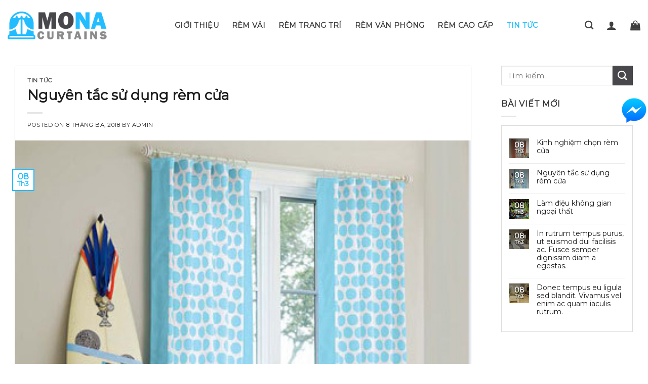

--- FILE ---
content_type: text/html; charset=UTF-8
request_url: https://mauweb.monamedia.net/remcua/mauris-tristique-pretium-tempus-vestibulum-et-accumsan-magna/
body_size: 22703
content:
<!DOCTYPE html>
<!--[if IE 9 ]> <html lang="vi" class="ie9 loading-site no-js"> <![endif]-->
<!--[if IE 8 ]> <html lang="vi" class="ie8 loading-site no-js"> <![endif]-->
<!--[if (gte IE 9)|!(IE)]><!--><html lang="vi" class="loading-site no-js"> <!--<![endif]-->
<head>
	<meta charset="UTF-8" />
	<meta name="viewport" content="width=device-width, initial-scale=1.0, maximum-scale=1.0, user-scalable=no" />

	<link rel="profile" href="http://gmpg.org/xfn/11" />
	<link rel="pingback" href="https://mauweb.monamedia.net/remcua/xmlrpc.php" />

	<script>(function(html){html.className = html.className.replace(/\bno-js\b/,'js')})(document.documentElement);</script>
<title>Nguyên tắc sử dụng rèm cửa &#8211; remcua</title>
<link rel='dns-prefetch' href='//mauweb.monamedia.net' />
<link rel='dns-prefetch' href='//cdn.jsdelivr.net' />
<link rel='dns-prefetch' href='//s.w.org' />
<link rel="alternate" type="application/rss+xml" title="Dòng thông tin remcua &raquo;" href="https://mauweb.monamedia.net/remcua/feed/" />
<link rel="alternate" type="application/rss+xml" title="Dòng phản hồi remcua &raquo;" href="https://mauweb.monamedia.net/remcua/comments/feed/" />
<link rel="alternate" type="application/rss+xml" title="remcua &raquo; Nguyên tắc sử dụng rèm cửa Dòng phản hồi" href="https://mauweb.monamedia.net/remcua/mauris-tristique-pretium-tempus-vestibulum-et-accumsan-magna/feed/" />
		<script type="text/javascript">
			window._wpemojiSettings = {"baseUrl":"https:\/\/s.w.org\/images\/core\/emoji\/11\/72x72\/","ext":".png","svgUrl":"https:\/\/s.w.org\/images\/core\/emoji\/11\/svg\/","svgExt":".svg","source":{"concatemoji":"https:\/\/mauweb.monamedia.net\/remcua\/wp-includes\/js\/wp-emoji-release.min.js?ver=4.9.15"}};
			!function(a,b,c){function d(a,b){var c=String.fromCharCode;l.clearRect(0,0,k.width,k.height),l.fillText(c.apply(this,a),0,0);var d=k.toDataURL();l.clearRect(0,0,k.width,k.height),l.fillText(c.apply(this,b),0,0);var e=k.toDataURL();return d===e}function e(a){var b;if(!l||!l.fillText)return!1;switch(l.textBaseline="top",l.font="600 32px Arial",a){case"flag":return!(b=d([55356,56826,55356,56819],[55356,56826,8203,55356,56819]))&&(b=d([55356,57332,56128,56423,56128,56418,56128,56421,56128,56430,56128,56423,56128,56447],[55356,57332,8203,56128,56423,8203,56128,56418,8203,56128,56421,8203,56128,56430,8203,56128,56423,8203,56128,56447]),!b);case"emoji":return b=d([55358,56760,9792,65039],[55358,56760,8203,9792,65039]),!b}return!1}function f(a){var c=b.createElement("script");c.src=a,c.defer=c.type="text/javascript",b.getElementsByTagName("head")[0].appendChild(c)}var g,h,i,j,k=b.createElement("canvas"),l=k.getContext&&k.getContext("2d");for(j=Array("flag","emoji"),c.supports={everything:!0,everythingExceptFlag:!0},i=0;i<j.length;i++)c.supports[j[i]]=e(j[i]),c.supports.everything=c.supports.everything&&c.supports[j[i]],"flag"!==j[i]&&(c.supports.everythingExceptFlag=c.supports.everythingExceptFlag&&c.supports[j[i]]);c.supports.everythingExceptFlag=c.supports.everythingExceptFlag&&!c.supports.flag,c.DOMReady=!1,c.readyCallback=function(){c.DOMReady=!0},c.supports.everything||(h=function(){c.readyCallback()},b.addEventListener?(b.addEventListener("DOMContentLoaded",h,!1),a.addEventListener("load",h,!1)):(a.attachEvent("onload",h),b.attachEvent("onreadystatechange",function(){"complete"===b.readyState&&c.readyCallback()})),g=c.source||{},g.concatemoji?f(g.concatemoji):g.wpemoji&&g.twemoji&&(f(g.twemoji),f(g.wpemoji)))}(window,document,window._wpemojiSettings);
		</script>
		<style type="text/css">
img.wp-smiley,
img.emoji {
	display: inline !important;
	border: none !important;
	box-shadow: none !important;
	height: 1em !important;
	width: 1em !important;
	margin: 0 .07em !important;
	vertical-align: -0.1em !important;
	background: none !important;
	padding: 0 !important;
}
</style>
<link rel='stylesheet' id='dashicons-css'  href='https://mauweb.monamedia.net/remcua/wp-includes/css/dashicons.min.css?ver=4.9.15' type='text/css' media='all' />
<link rel='stylesheet' id='menu-icons-extra-css'  href='https://mauweb.monamedia.net/remcua/wp-content/plugins/ot-flatsome-vertical-menu/libs/menu-icons/css/extra.min.css?ver=0.10.2' type='text/css' media='all' />
<link rel='stylesheet' id='hrw-css'  href='https://mauweb.monamedia.net/remcua/wp-content/plugins/call-now-icon-animate/css.css' type='text/css' media='' />
<link rel='stylesheet' id='contact-form-7-css'  href='https://mauweb.monamedia.net/remcua/wp-content/plugins/contact-form-7/includes/css/styles.css?ver=5.0.1' type='text/css' media='all' />
<link rel='stylesheet' id='fb-messenger-style-css'  href='https://mauweb.monamedia.net/remcua/wp-content/plugins/fb-messenger/css/style.css?ver=4.9.15' type='text/css' media='all' />
<link rel='stylesheet' id='menu-image-css'  href='https://mauweb.monamedia.net/remcua/wp-content/plugins/menu-image/menu-image.css?ver=1.1' type='text/css' media='all' />
<link rel='stylesheet' id='ot-vertical-menu-css'  href='https://mauweb.monamedia.net/remcua/wp-content/plugins/ot-flatsome-vertical-menu/assets/css/ot-vertical-menu.css?ver=1.1.0' type='text/css' media='all' />
<link rel='stylesheet' id='flatsome-icons-css'  href='https://mauweb.monamedia.net/remcua/wp-content/themes/flatsome/assets/css/fl-icons.css?ver=3.3' type='text/css' media='all' />
<link rel='stylesheet' id='easy-social-share-buttons-css'  href='https://mauweb.monamedia.net/remcua/wp-content/plugins/easy-social-share-buttons3/assets/css/default-retina/easy-social-share-buttons.css?ver=3.7.3' type='text/css' media='all' />
<link rel='stylesheet' id='essb-cct-style-css'  href='https://mauweb.monamedia.net/remcua/wp-content/plugins/easy-social-share-buttons3/lib/modules/click-to-tweet/assets/css/styles.css?ver=3.7.3' type='text/css' media='all' />
<link rel='stylesheet' id='bfa-font-awesome-css'  href='//cdn.jsdelivr.net/fontawesome/4.7.0/css/font-awesome.min.css?ver=4.7.0' type='text/css' media='all' />
<link rel='stylesheet' id='flatsome-main-css'  href='https://mauweb.monamedia.net/remcua/wp-content/themes/flatsome/assets/css/flatsome.css?ver=3.5.3' type='text/css' media='all' />
<link rel='stylesheet' id='flatsome-shop-css'  href='https://mauweb.monamedia.net/remcua/wp-content/themes/flatsome/assets/css/flatsome-shop.css?ver=3.5.3' type='text/css' media='all' />
<link rel='stylesheet' id='flatsome-style-css'  href='https://mauweb.monamedia.net/remcua/wp-content/themes/flatsome-child/style.css?ver=3.5.3' type='text/css' media='all' />
<script type='text/javascript' src='https://mauweb.monamedia.net/remcua/wp-includes/js/jquery/jquery.js?ver=1.12.4'></script>
<script type='text/javascript' src='https://mauweb.monamedia.net/remcua/wp-includes/js/jquery/jquery-migrate.min.js?ver=1.4.1'></script>
<link rel='https://api.w.org/' href='https://mauweb.monamedia.net/remcua/wp-json/' />
<link rel="EditURI" type="application/rsd+xml" title="RSD" href="https://mauweb.monamedia.net/remcua/xmlrpc.php?rsd" />
<link rel="wlwmanifest" type="application/wlwmanifest+xml" href="https://mauweb.monamedia.net/remcua/wp-includes/wlwmanifest.xml" /> 
<link rel='prev' title='Làm điệu không gian ngoại thất' href='https://mauweb.monamedia.net/remcua/aliquam-placerat-nisl-nec-imperdiet-vehicula-phasellus-tempus-ligula-id-orci-finibus-feugiat/' />
<link rel='next' title='Kinh nghiệm chọn rèm cửa' href='https://mauweb.monamedia.net/remcua/duis-luctus-elit-nisi-et-cursus-magna-pellentesque-non/' />
<meta name="generator" content="WordPress 4.9.15" />
<meta name="generator" content="WooCommerce 3.3.5" />
<link rel="canonical" href="https://mauweb.monamedia.net/remcua/mauris-tristique-pretium-tempus-vestibulum-et-accumsan-magna/" />
<link rel='shortlink' href='https://mauweb.monamedia.net/remcua/?p=74' />
<link rel="alternate" type="application/json+oembed" href="https://mauweb.monamedia.net/remcua/wp-json/oembed/1.0/embed?url=https%3A%2F%2Fmauweb.monamedia.net%2Fremcua%2Fmauris-tristique-pretium-tempus-vestibulum-et-accumsan-magna%2F" />
<link rel="alternate" type="text/xml+oembed" href="https://mauweb.monamedia.net/remcua/wp-json/oembed/1.0/embed?url=https%3A%2F%2Fmauweb.monamedia.net%2Fremcua%2Fmauris-tristique-pretium-tempus-vestibulum-et-accumsan-magna%2F&#038;format=xml" />
<style>.bg{opacity: 0; transition: opacity 1s; -webkit-transition: opacity 1s;} .bg-loaded{opacity: 1;}</style><!--[if IE]><link rel="stylesheet" type="text/css" href="https://mauweb.monamedia.net/remcua/wp-content/themes/flatsome/assets/css/ie-fallback.css"><script src="//cdnjs.cloudflare.com/ajax/libs/html5shiv/3.6.1/html5shiv.js"></script><script>var head = document.getElementsByTagName('head')[0],style = document.createElement('style');style.type = 'text/css';style.styleSheet.cssText = ':before,:after{content:none !important';head.appendChild(style);setTimeout(function(){head.removeChild(style);}, 0);</script><script src="https://mauweb.monamedia.net/remcua/wp-content/themes/flatsome/assets/libs/ie-flexibility.js"></script><![endif]-->    <script type="text/javascript">
    WebFontConfig = {
      google: { families: [ "Montserrat:regular,regular","Montserrat:regular,regular","Montserrat:regular,regular","Josefin+Sans:regular,regular", ] }
    };
    (function() {
      var wf = document.createElement('script');
      wf.src = 'https://ajax.googleapis.com/ajax/libs/webfont/1/webfont.js';
      wf.type = 'text/javascript';
      wf.async = 'true';
      var s = document.getElementsByTagName('script')[0];
      s.parentNode.insertBefore(wf, s);
    })(); </script>
  	<noscript><style>.woocommerce-product-gallery{ opacity: 1 !important; }</style></noscript>
	<style type="text/css">.essb_links_list li.essb_totalcount_item .essb_t_l_big .essb_t_nb:after, .essb_links_list li.essb_totalcount_item .essb_t_r_big .essb_t_nb:after { color: #777777;content: "shares";display: block;font-size: 11px;font-weight: normal;text-align: center;text-transform: uppercase;margin-top: -5px; } .essb_links_list li.essb_totalcount_item .essb_t_l_big, .essb_links_list li.essb_totalcount_item .essb_t_r_big { text-align: center; }.essb_displayed_sidebar .essb_links_list li.essb_totalcount_item .essb_t_l_big .essb_t_nb:after, .essb_displayed_sidebar .essb_links_list li.essb_totalcount_item .essb_t_r_big .essb_t_nb:after { margin-top: 0px; } .essb_displayed_sidebar_right .essb_links_list li.essb_totalcount_item .essb_t_l_big .essb_t_nb:after, .essb_displayed_sidebar_right .essb_links_list li.essb_totalcount_item .essb_t_r_big .essb_t_nb:after { margin-top: 0px; } .essb_totalcount_item_before, .essb_totalcount_item_after { display: block !important; }.essb_totalcount_item_before .essb_totalcount, .essb_totalcount_item_after .essb_totalcount { border: 0px !important; }.essb_counter_insidebeforename { margin-right: 5px; font-weight: bold; }.essb_width_columns_1 li { width: 100%; }.essb_width_columns_1 li a { width: 92%; }.essb_width_columns_2 li { width: 49%; }.essb_width_columns_2 li a { width: 86%; }.essb_width_columns_3 li { width: 32%; }.essb_width_columns_3 li a { width: 80%; }.essb_width_columns_4 li { width: 24%; }.essb_width_columns_4 li a { width: 70%; }.essb_width_columns_5 li { width: 19.5%; }.essb_width_columns_5 li a { width: 60%; }.essb_width_columns_6 li { width: 16%; }.essb_width_columns_6 li a { width: 55%; }.essb_links li.essb_totalcount_item_before, .essb_width_columns_1 li.essb_totalcount_item_after { width: 100%; text-align: left; }.essb_network_align_center a { text-align: center; }.essb_network_align_right .essb_network_name { float: right;}</style>
<script type="text/javascript">var essb_settings = {"ajax_url":"https:\/\/mauweb.monamedia.net\/remcua\/wp-admin\/admin-ajax.php","essb3_nonce":"e4dca32f03","essb3_plugin_url":"https:\/\/mauweb.monamedia.net\/remcua\/wp-content\/plugins\/easy-social-share-buttons3","essb3_facebook_total":true,"essb3_admin_ajax":false,"essb3_internal_counter":false,"essb3_stats":false,"essb3_ga":false,"essb3_ga_mode":"simple","essb3_counter_button_min":0,"essb3_counter_total_min":0,"blog_url":"https:\/\/mauweb.monamedia.net\/remcua\/","ajax_type":"wp","essb3_postfloat_stay":false,"essb3_no_counter_mailprint":false,"essb3_single_ajax":false,"twitter_counter":"self","post_id":74};</script><style id="custom-css" type="text/css">:root {--primary-color: #22bcff;}/* Site Width */.full-width .ubermenu-nav, .container, .row{max-width: 1410px}.row.row-collapse{max-width: 1380px}.row.row-small{max-width: 1402.5px}.row.row-large{max-width: 1440px}body.framed, body.framed header, body.framed .header-wrapper, body.boxed, body.boxed header, body.boxed .header-wrapper, body.boxed .is-sticky-section{ max-width: 1440px}.header-main{height: 100px}#logo img{max-height: 100px}#logo{width:300px;}#logo img{padding:10px 0;}#logo a{max-width:200px;}.header-top{min-height: 30px}.transparent .header-main{height: 265px}.transparent #logo img{max-height: 265px}.has-transparent + .page-title:first-of-type,.has-transparent + #main > .page-title,.has-transparent + #main > div > .page-title,.has-transparent + #main .page-header-wrapper:first-of-type .page-title{padding-top: 265px;}.header.show-on-scroll,.stuck .header-main{height:70px!important}.stuck #logo img{max-height: 70px!important}.search-form{ width: 100%;}.header-bg-color, .header-wrapper {background-color: rgba(255,255,255,0.9)}.header-bottom {background-color: #f1f1f1}.header-main .nav > li > a{line-height: 16px }@media (max-width: 549px) {.header-main{height: 70px}#logo img{max-height: 70px}}.nav-dropdown{border-radius:10px}.nav-dropdown{font-size:100%}/* Color */.accordion-title.active, .has-icon-bg .icon .icon-inner,.logo a, .primary.is-underline, .primary.is-link, .badge-outline .badge-inner, .nav-outline > li.active> a,.nav-outline >li.active > a, .cart-icon strong,[data-color='primary'], .is-outline.primary{color: #22bcff;}/* Color !important */[data-text-color="primary"]{color: #22bcff!important;}/* Background */.scroll-to-bullets a,.featured-title, .label-new.menu-item > a:after, .nav-pagination > li > .current,.nav-pagination > li > span:hover,.nav-pagination > li > a:hover,.has-hover:hover .badge-outline .badge-inner,button[type="submit"], .button.wc-forward:not(.checkout):not(.checkout-button), .button.submit-button, .button.primary:not(.is-outline),.featured-table .title,.is-outline:hover, .has-icon:hover .icon-label,.nav-dropdown-bold .nav-column li > a:hover, .nav-dropdown.nav-dropdown-bold > li > a:hover, .nav-dropdown-bold.dark .nav-column li > a:hover, .nav-dropdown.nav-dropdown-bold.dark > li > a:hover, .is-outline:hover, .tagcloud a:hover,.grid-tools a, input[type='submit']:not(.is-form), .box-badge:hover .box-text, input.button.alt,.nav-box > li > a:hover,.nav-box > li.active > a,.nav-pills > li.active > a ,.current-dropdown .cart-icon strong, .cart-icon:hover strong, .nav-line-bottom > li > a:before, .nav-line-grow > li > a:before, .nav-line > li > a:before,.banner, .header-top, .slider-nav-circle .flickity-prev-next-button:hover svg, .slider-nav-circle .flickity-prev-next-button:hover .arrow, .primary.is-outline:hover, .button.primary:not(.is-outline), input[type='submit'].primary, input[type='submit'].primary, input[type='reset'].button, input[type='button'].primary, .badge-inner{background-color: #22bcff;}/* Border */.nav-vertical.nav-tabs > li.active > a,.scroll-to-bullets a.active,.nav-pagination > li > .current,.nav-pagination > li > span:hover,.nav-pagination > li > a:hover,.has-hover:hover .badge-outline .badge-inner,.accordion-title.active,.featured-table,.is-outline:hover, .tagcloud a:hover,blockquote, .has-border, .cart-icon strong:after,.cart-icon strong,.blockUI:before, .processing:before,.loading-spin, .slider-nav-circle .flickity-prev-next-button:hover svg, .slider-nav-circle .flickity-prev-next-button:hover .arrow, .primary.is-outline:hover{border-color: #22bcff}.nav-tabs > li.active > a{border-top-color: #22bcff}.widget_shopping_cart_content .blockUI.blockOverlay:before { border-left-color: #22bcff }.woocommerce-checkout-review-order .blockUI.blockOverlay:before { border-left-color: #22bcff }/* Fill */.slider .flickity-prev-next-button:hover svg,.slider .flickity-prev-next-button:hover .arrow{fill: #22bcff;}/* Background Color */[data-icon-label]:after, .secondary.is-underline:hover,.secondary.is-outline:hover,.icon-label,.button.secondary:not(.is-outline),.button.alt:not(.is-outline), .badge-inner.on-sale, .button.checkout, .single_add_to_cart_button{ background-color:#47474c; }/* Color */.secondary.is-underline,.secondary.is-link, .secondary.is-outline,.stars a.active, .star-rating:before, .woocommerce-page .star-rating:before,.star-rating span:before, .color-secondary{color: #47474c}/* Color !important */[data-text-color="secondary"]{color: #47474c!important;}/* Border */.secondary.is-outline:hover{border-color:#47474c}body{font-size: 100%;}@media screen and (max-width: 549px){body{font-size: 100%;}}body{font-family:"Montserrat", sans-serif}body{font-weight: 0}body{color: #353535}.nav > li > a {font-family:"Montserrat", sans-serif;}.nav > li > a {font-weight: 0;}h1,h2,h3,h4,h5,h6,.heading-font, .off-canvas-center .nav-sidebar.nav-vertical > li > a{font-family: "Montserrat", sans-serif;}h1,h2,h3,h4,h5,h6,.heading-font,.banner h1,.banner h2{font-weight: 0;}h1,h2,h3,h4,h5,h6,.heading-font{color: #1c1c1c;}.alt-font{font-family: "Josefin Sans", sans-serif;}.alt-font{font-weight: 0!important;}.header:not(.transparent) .header-nav.nav > li > a {color: #3f3f3f;}.header:not(.transparent) .header-nav.nav > li > a:hover,.header:not(.transparent) .header-nav.nav > li.active > a,.header:not(.transparent) .header-nav.nav > li.current > a,.header:not(.transparent) .header-nav.nav > li > a.active,.header:not(.transparent) .header-nav.nav > li > a.current{color: #22bcff;}.header-nav.nav-line-bottom > li > a:before,.header-nav.nav-line-grow > li > a:before,.header-nav.nav-line > li > a:before,.header-nav.nav-box > li > a:hover,.header-nav.nav-box > li.active > a,.header-nav.nav-pills > li > a:hover,.header-nav.nav-pills > li.active > a{color:#FFF!important;background-color: #22bcff;}a{color: #1c1c1c;}a:hover{color: #22bcff;}.tagcloud a:hover{border-color: #22bcff;background-color: #22bcff;}@media screen and (min-width: 550px){.products .box-vertical .box-image{min-width: 247px!important;width: 247px!important;}}.absolute-footer, html{background-color: #ffffff}.label-new.menu-item > a:after{content:"New";}.label-hot.menu-item > a:after{content:"Hot";}.label-sale.menu-item > a:after{content:"Sale";}.label-popular.menu-item > a:after{content:"Popular";}</style>		<style type="text/css" id="wp-custom-css">
			/*---------global-----------*/
/*---căn đều sẳn phẩm---*/
.has-shadow>.col>.col-inner {
    height: 100%;
}
.flickity-viewport .col.is-selected {
    height: 100%;
}
.flickity-viewport .col-inner {
    height: 100%;
}
.product-small.box.has-hover.box-normal.box-text-bottom {
    height: 100%;
}
.product-small.box:hover {
     border: 2px dashed #ddd;
}
/*---giới hạn chữ tên sản phẩm---*/
p.name.product-title a{
    overflow: hidden;
    text-overflow: ellipsis;
    display: -webkit-box;
    -webkit-box-orient: vertical;
    -webkit-line-clamp: 2;
    height: 33px;
		margin-bottom: 10px;
}
/*---style product price---*/
.price-wrapper{
    display: table; 
}
.price-wrapper .price{
    height: 32px;
    display: table-cell;
    vertical-align:middle;
    text-align: center;
    line-height: 120%;
}


/*---style related product---*/
.related-products-wrapper .product-small.box {
    background-color: #fff;
    /*box-shadow: 0 1px 3px -2px rgba(0,0,0,0.12), 0 1px 2px rgba(0,0,0,0.24);*/
		border: 2px dashed #ddd;
}
/*
.related-products-wrapper .product-small.box:hover {
    box-shadow: 0 3px 6px -4px rgba(0,0,0,0.16), 0 3px 6px rgba(0,0,0,0.23);
}*/
.related-products-wrapper .box-text.box-text-products {
    padding: 15px;
}
/*---end style related product---*/

/*-style tiêu đề bài viết trước sau-*/
.nav-previous,
.nav-next {
    overflow: hidden;
    text-overflow: ellipsis;
    display: -webkit-box;
    -webkit-box-orient: vertical;
    -webkit-line-clamp: 1;
    height: auto;
}
/*---style giới hạn chữ bài viết---*/
.blog-archive h5.post-title.is-large {
    overflow: hidden;
    text-overflow: ellipsis;
    display: -webkit-box;
    -webkit-box-orient: vertical;
    -webkit-line-clamp: 2;
    height: 40px;
}
.blog-archive p.from_the_blog_excerpt {
    overflow: hidden;
    text-overflow: ellipsis;
    display: -webkit-box;
    -webkit-box-orient: vertical;
    -webkit-line-clamp: 2;
    height: 45px;
}

/*---style shop and product sidebar---*/
#shop-sidebar ul,
#product-sidebar ul,
.post-sidebar ul {
    font-size: 14px;
    border: 1px solid #ddd;
    padding: 15px;
		background-color: #fff;
}
/*---end style shop and product sidebar---*/
/*---style filter in sidebar---*/
ul.woocommerce-widget-layered-nav-list {
    max-height: 300px;
    overflow: auto;
    padding-right: 20px;
}
ul.product_list_widget {
    font-size: 14px;
}
/*---end style filter in sidebar---*/
/*--------end global--------*/


/*---------header-----------*/
/*---style active nav---*/
.header-main .nav > li:hover > a,
.header-main .nav > li.current-menu-item > a,
.header-main .nav > li.current-menu-parent > a,
.header-main .nav > li.current-post-parent > a,
.header-main .nav > li.current-product-parent > a,
.header-main .nav > li.current_page_parent > a,
.header-main .nav > li.current-product-ancestor > a {
    color: #22bcff !important;
}

/*---style search dropdown---*/
.header-search ul.nav-dropdown.nav-dropdown-simple {
    min-width: 600px;
}
.header-search input.search-field.mb-0 {
    border: 1px solid #ddd;
}
/*--------end header--------*/


/*---------content-----------*/
/*-----style contact form-----*/
.sec_lien_he .form-ct {
    width: 780px;
    margin: 0 auto;
    max-width: 100%;
}
.sec_lien_he .form-ct .form-row {
    padding: 5px;
    float: left;
    width: 100%;
    margin-bottom: 0;
}
.sec_lien_he .form-ct .form-row.w50 {
    width: 50%;
}
.sec_lien_he input,
.sec_lien_he textarea{
    margin-bottom: 0;
}
.sec_lien_he .center-txt {
    text-align: center;
}
.sec_lien_he .center-txt input{
    min-width: 170px;
}
.sec_lien_he .wpcf7-form-control:focus {
    border-color: #f8b742;
    -webkit-box-shadow: inset 0 1px 1px rgba(0, 0, 0, 0.075), 0 0 8px rgba(248, 183, 66, 0.6);
    box-shadow: inset 0 1px 1px rgba(0, 0, 0, 0.075), 0 0 8px rgba(248, 183, 66, 0.6);
}
/*---end style contact form---*/

/*---style banner_title---*/
.banner_title h2 {
    font-size: 71px;
    font-weight: 600;
}
.banner_title h3 {
    font-size: 40px;
    font-weight: 900;
}
.banner_title .banner_color_title {
    color: #2da4d6;
}
/*---end style banner_title---*/

/*---style mona_title---*/
.mona_title {
    color: #47474c;
    font-size: 32px;
    font-weight: bold;
    line-height: 32px;
    margin-bottom: 16px;
    padding-bottom: 25px;
    position: relative;
    text-align: center;
    text-transform: uppercase;
    clear: both;
    font-family: "Josefin Sans", sans-serif;
}
.mona_title:before {
    border-bottom: 4px dashed #e4e4e4;
    bottom: 3px;
    content: "";
    left: 0;
    margin: 0 auto;
    position: absolute;
    right: 0;
    width: 100px;
    z-index: 1;
}
/*---end style mona_title---*/

/*---style sec_tieu_chi ---*/
.sec_tieu_chi h3 {
    margin-bottom: 0;
    font-size: 20px;
    line-height: 24px;
    transition: 0.3s;
    -webkit-transition: 0.3s;
    -moz-transition: 0.3s;
    letter-spacing: 1px;
    font-weight: 600;
}
.sec_tieu_chi p {
    margin: 0;
    font-weight: normal;
    font-size: 14px;
    color: #afafaf;
}
.sec_tieu_chi .icon-box-left{
   display: block;
   text-align: left;
}
.sec_tieu_chi .icon-box-left .icon-box-img{
    display: inline-block;
    vertical-align: middle;
}
.sec_tieu_chi .icon-box-left .icon-box-img+.icon-box-text{
    display: inline-block;
    vertical-align: middle;
}
/*---end style sec_tieu_chi ---*/

/*---style sec_tin_tuc---*/
.sec_tin_tuc h5.post-title.is-large {
    overflow: hidden;
    text-overflow: ellipsis;
    display: -webkit-box;
    -webkit-box-orient: vertical;
    -webkit-line-clamp: 1;
		height: 20px;
		font-size: 14px;
    line-height: 20px;
		font-weight: bold;
		letter-spacing: 0.5px;
		margin-bottom: 10px;
		font-family: "Josefin Sans", sans-serif;
}
.sec_tin_tuc .is-divider {
    display: none;
}
.sec_tin_tuc p.from_the_blog_excerpt {
    font-weight: 500;
    font-size: 14px;
    color: #767676;
    line-height: 18px;
}
/*--------end content--------*/


/*---------footer-----------*/
.sec_footer .row_footer {
    border-top: 1px solid #f0f0f0;
    border-bottom: 1px solid #f0f0f0;
}
.sec_footer h3 {
    font-family: "Josefin Sans", sans-serif;
    font-size: 1.28571rem;
    font-weight: 700;
    color: #47474c;
}
.sec_footer p{
    color: #47474c;
    font-size: 14px;
}
.sec_footer a{
    color: #47474c;
    font-size: 14px;
}
.sec_footer a:hover{
    color: #22bcff !important;
}
.sec_footer .social-icons.follow-icons .button{
    border: 1px solid #ebebeb;
    margin-bottom: 1em;
    margin-right: 10px;
}

.sec_footer form.wpcf7-form {
    margin-bottom: 0;
}
.sec_footer .wpcf7 p {
    display: inline-flex;
}
.sec_footer input#email-dang-ky {
    height: 45px;
    border: 0px;
		border: 1px solid rgba(0, 0, 0, 0.15);
    border-radius: 3px;
}
.sec_footer input#btn-gui {
    height: 45px;
    color: #fff;
    background-color: #3f3f3f;
    border: 0px;
		border-radius: 3px;
		margin-left: 10px;
}
/*--------end footer--------*/

/*-----style mobile mode-----*/
@media screen and (max-width: 549px){
		#logo a {
    		max-width: 300px;
		}
    /*---style banner_title---*/
		.banner_title h2 {
    		font-size: 15px;
		}
		.banner_title h3 {
    		font-size: 8px;
		}
		/*---end style banner_title---*/

		/*---style mona_title---*/
		.mona_title {
    		font-size: 24px;
		}
}
/*---end style mobile mode---*/		</style>
	</head>

<body class="post-template-default single single-post postid-74 single-format-standard lightbox nav-dropdown-has-arrow">

<a class="skip-link screen-reader-text" href="#main">Skip to content</a>

<div id="wrapper">


<header id="header" class="header has-sticky sticky-jump">
   <div class="header-wrapper">
	<div id="masthead" class="header-main ">
      <div class="header-inner flex-row container logo-left medium-logo-center" role="navigation">

          <!-- Logo -->
          <div id="logo" class="flex-col logo">
            <!-- Header logo -->
<a href="https://mauweb.monamedia.net/remcua/" title="remcua - Một trang web mới sử dụng WordPress" rel="home">
    <img width="300" height="100" src="http://mauweb.monamedia.net/remcua/wp-content/uploads/2018/05/logo-mona-curtain.png" class="header_logo header-logo" alt="remcua"/><img  width="300" height="100" src="http://mauweb.monamedia.net/remcua/wp-content/uploads/2018/05/logo-mona-curtain.png" class="header-logo-dark" alt="remcua"/></a>
          </div>

          <!-- Mobile Left Elements -->
          <div class="flex-col show-for-medium flex-left">
            <ul class="mobile-nav nav nav-left ">
              <li class="nav-icon has-icon">
  		<a href="#" data-open="#main-menu" data-pos="left" data-bg="main-menu-overlay" data-color="" class="is-small" aria-controls="main-menu" aria-expanded="false">
		
		  <i class="icon-menu" ></i>
		  		</a>
	</li>            </ul>
          </div>

          <!-- Left Elements -->
          <div class="flex-col hide-for-medium flex-left
            flex-grow">
            <ul class="header-nav header-nav-main nav nav-left  nav-size-medium nav-spacing-xlarge nav-uppercase" >
              <li id="menu-item-22" class="menu-item menu-item-type-post_type menu-item-object-page  menu-item-22"><a href="https://mauweb.monamedia.net/remcua/gioi-thieu/" class="menu-image-title-after nav-top-link"><span class="menu-image-title">Giới thiệu</span></a></li>
<li id="menu-item-515" class="menu-item menu-item-type-taxonomy menu-item-object-product_cat menu-item-has-children  menu-item-515 has-dropdown"><a href="https://mauweb.monamedia.net/remcua/danh-muc/rem-vai/" class="menu-image-title-after nav-top-link"><span class="menu-image-title">RÈM VẢI</span></a>
<ul class='nav-dropdown nav-dropdown-simple'>
	<li id="menu-item-517" class="menu-item menu-item-type-taxonomy menu-item-object-product_cat  menu-item-517"><a href="https://mauweb.monamedia.net/remcua/danh-muc/rem-vai/rem-phong-khach/" class="menu-image-title-after"><span class="menu-image-title">Rèm phòng khách</span></a></li>
	<li id="menu-item-518" class="menu-item menu-item-type-taxonomy menu-item-object-product_cat  menu-item-518"><a href="https://mauweb.monamedia.net/remcua/danh-muc/rem-vai/rem-phong-ngu/" class="menu-image-title-after"><span class="menu-image-title">Rèm phòng ngủ</span></a></li>
	<li id="menu-item-516" class="menu-item menu-item-type-taxonomy menu-item-object-product_cat  menu-item-516"><a href="https://mauweb.monamedia.net/remcua/danh-muc/rem-vai/rem-phong-bep/" class="menu-image-title-after"><span class="menu-image-title">Rèm phòng bếp</span></a></li>
	<li id="menu-item-519" class="menu-item menu-item-type-taxonomy menu-item-object-product_cat  menu-item-519"><a href="https://mauweb.monamedia.net/remcua/danh-muc/rem-vai/rem-roman/" class="menu-image-title-after"><span class="menu-image-title">Rèm Roman</span></a></li>
	<li id="menu-item-520" class="menu-item menu-item-type-taxonomy menu-item-object-product_cat  menu-item-520"><a href="https://mauweb.monamedia.net/remcua/danh-muc/rem-vai/rem-san-khau/" class="menu-image-title-after"><span class="menu-image-title">Rèm sân khấu</span></a></li>
</ul>
</li>
<li id="menu-item-512" class="menu-item menu-item-type-taxonomy menu-item-object-product_cat menu-item-has-children  menu-item-512 has-dropdown"><a href="https://mauweb.monamedia.net/remcua/danh-muc/rem-trang-tri/" class="menu-image-title-after nav-top-link"><span class="menu-image-title">RÈM TRANG TRÍ</span></a>
<ul class='nav-dropdown nav-dropdown-simple'>
	<li id="menu-item-513" class="menu-item menu-item-type-taxonomy menu-item-object-product_cat  menu-item-513"><a href="https://mauweb.monamedia.net/remcua/danh-muc/rem-trang-tri/rem-pha-le/" class="menu-image-title-after"><span class="menu-image-title">Rèm pha lê</span></a></li>
	<li id="menu-item-514" class="menu-item menu-item-type-taxonomy menu-item-object-product_cat  menu-item-514"><a href="https://mauweb.monamedia.net/remcua/danh-muc/rem-trang-tri/rem-soi/" class="menu-image-title-after"><span class="menu-image-title">Rèm sợi</span></a></li>
</ul>
</li>
<li id="menu-item-521" class="menu-item menu-item-type-taxonomy menu-item-object-product_cat menu-item-has-children  menu-item-521 has-dropdown"><a href="https://mauweb.monamedia.net/remcua/danh-muc/rem-van-phong/" class="menu-image-title-after nav-top-link"><span class="menu-image-title">RÈM VĂN PHÒNG</span></a>
<ul class='nav-dropdown nav-dropdown-simple'>
	<li id="menu-item-523" class="menu-item menu-item-type-taxonomy menu-item-object-product_cat  menu-item-523"><a href="https://mauweb.monamedia.net/remcua/danh-muc/rem-van-phong/rem-cuon-vp/" class="menu-image-title-after"><span class="menu-image-title">Rèm cuốn VP</span></a></li>
	<li id="menu-item-524" class="menu-item menu-item-type-taxonomy menu-item-object-product_cat  menu-item-524"><a href="https://mauweb.monamedia.net/remcua/danh-muc/rem-van-phong/rem-doc-la-vp/" class="menu-image-title-after"><span class="menu-image-title">Rèm dọc lá VP</span></a></li>
	<li id="menu-item-525" class="menu-item menu-item-type-taxonomy menu-item-object-product_cat  menu-item-525"><a href="https://mauweb.monamedia.net/remcua/danh-muc/rem-van-phong/rem-sao-nhom/" class="menu-image-title-after"><span class="menu-image-title">Rèm sáo nhôm</span></a></li>
	<li id="menu-item-522" class="menu-item menu-item-type-taxonomy menu-item-object-product_cat  menu-item-522"><a href="https://mauweb.monamedia.net/remcua/danh-muc/rem-van-phong/rem-cau-vong/" class="menu-image-title-after"><span class="menu-image-title">Rèm cầu vồng</span></a></li>
</ul>
</li>
<li id="menu-item-507" class="menu-item menu-item-type-taxonomy menu-item-object-product_cat menu-item-has-children  menu-item-507 has-dropdown"><a href="https://mauweb.monamedia.net/remcua/danh-muc/rem-cao-cap/" class="menu-image-title-after nav-top-link"><span class="menu-image-title">RÈM CAO CẤP</span></a>
<ul class='nav-dropdown nav-dropdown-simple'>
	<li id="menu-item-508" class="menu-item menu-item-type-taxonomy menu-item-object-product_cat  menu-item-508"><a href="https://mauweb.monamedia.net/remcua/danh-muc/rem-cao-cap/rem-biet-thu/" class="menu-image-title-after"><span class="menu-image-title">Rèm biệt thự</span></a></li>
	<li id="menu-item-509" class="menu-item menu-item-type-taxonomy menu-item-object-product_cat  menu-item-509"><a href="https://mauweb.monamedia.net/remcua/danh-muc/rem-cao-cap/rem-chau-au/" class="menu-image-title-after"><span class="menu-image-title">Rèm châu âu</span></a></li>
	<li id="menu-item-510" class="menu-item menu-item-type-taxonomy menu-item-object-product_cat  menu-item-510"><a href="https://mauweb.monamedia.net/remcua/danh-muc/rem-cao-cap/rem-han-quoc/" class="menu-image-title-after"><span class="menu-image-title">Rèm Hàn Quốc</span></a></li>
	<li id="menu-item-511" class="menu-item menu-item-type-taxonomy menu-item-object-product_cat  menu-item-511"><a href="https://mauweb.monamedia.net/remcua/danh-muc/rem-cao-cap/rem-tu-dong/" class="menu-image-title-after"><span class="menu-image-title">Rèm tự động</span></a></li>
</ul>
</li>
<li id="menu-item-25" class="menu-item menu-item-type-taxonomy menu-item-object-category current-post-ancestor current-menu-parent current-post-parent  menu-item-25"><a href="https://mauweb.monamedia.net/remcua/category/tin-tuc/" class="menu-image-title-after nav-top-link"><span class="menu-image-title">Tin tức</span></a></li>
            </ul>
          </div>

          <!-- Right Elements -->
          <div class="flex-col hide-for-medium flex-right">
            <ul class="header-nav header-nav-main nav nav-right  nav-size-medium nav-spacing-xlarge nav-uppercase">
              <li class="header-search header-search-dropdown has-icon has-dropdown menu-item-has-children">
		<a href="#" class="is-small"><i class="icon-search" ></i></a>
		<ul class="nav-dropdown nav-dropdown-simple">
	 	<li class="header-search-form search-form html relative has-icon">
	<div class="header-search-form-wrapper">
		<div class="searchform-wrapper ux-search-box relative form-flat is-normal"><form role="search" method="get" class="searchform" action="https://mauweb.monamedia.net/remcua/">
		<div class="flex-row relative">
									<div class="flex-col flex-grow">
			  <input type="search" class="search-field mb-0" name="s" value="" placeholder="Tìm kiếm&hellip;" />
		    <input type="hidden" name="post_type" value="product" />
        			</div><!-- .flex-col -->
			<div class="flex-col">
				<button type="submit" class="ux-search-submit submit-button secondary button icon mb-0">
					<i class="icon-search" ></i>				</button>
			</div><!-- .flex-col -->
		</div><!-- .flex-row -->
	 <div class="live-search-results text-left z-top"></div>
</form>
</div>	</div>
</li>	</ul><!-- .nav-dropdown -->
</li>
<li class="account-item has-icon
    "
>

<a href="https://mauweb.monamedia.net/remcua/tai-khoan/"
    class="nav-top-link nav-top-not-logged-in is-small"
    data-open="#login-form-popup"  >
  <i class="icon-user" ></i>
</a><!-- .account-login-link -->



</li>
<li class="cart-item has-icon has-dropdown">

<a href="https://mauweb.monamedia.net/remcua/gio-hang/" title="Giỏ hàng" class="header-cart-link is-small">



    <i class="icon-shopping-bag"
    data-icon-label="0">
  </i>
  </a>

 <ul class="nav-dropdown nav-dropdown-simple">
    <li class="html widget_shopping_cart">
      <div class="widget_shopping_cart_content">
        

	<p class="woocommerce-mini-cart__empty-message">Chưa có sản phẩm trong giỏ hàng.</p>


      </div>
    </li>
     </ul><!-- .nav-dropdown -->

</li>
            </ul>
          </div>

          <!-- Mobile Right Elements -->
          <div class="flex-col show-for-medium flex-right">
            <ul class="mobile-nav nav nav-right ">
              <li class="cart-item has-icon">

      <a href="https://mauweb.monamedia.net/remcua/gio-hang/" class="header-cart-link off-canvas-toggle nav-top-link is-small" data-open="#cart-popup" data-class="off-canvas-cart" title="Giỏ hàng" data-pos="right">
  
    <i class="icon-shopping-bag"
    data-icon-label="0">
  </i>
  </a>


  <!-- Cart Sidebar Popup -->
  <div id="cart-popup" class="mfp-hide widget_shopping_cart">
  <div class="cart-popup-inner inner-padding">
      <div class="cart-popup-title text-center">
          <h4 class="uppercase">Giỏ hàng</h4>
          <div class="is-divider"></div>
      </div>
      <div class="widget_shopping_cart_content">
          

	<p class="woocommerce-mini-cart__empty-message">Chưa có sản phẩm trong giỏ hàng.</p>


      </div>
             <div class="cart-sidebar-content relative"></div>  </div>
  </div>

</li>
            </ul>
          </div>

      </div><!-- .header-inner -->
     
      </div><!-- .header-main -->
<div class="header-bg-container fill"><div class="header-bg-image fill"></div><div class="header-bg-color fill"></div></div><!-- .header-bg-container -->   </div><!-- header-wrapper-->
</header>


<main id="main" class="">

<div id="content" class="blog-wrapper blog-single page-wrapper">
	

<div class="row row-large ">
	
	<div class="large-9 col">
		


<article id="post-74" class="post-74 post type-post status-publish format-standard has-post-thumbnail hentry category-tin-tuc">
	<div class="article-inner has-shadow box-shadow-1 box-shadow-2-hover">
		<header class="entry-header">
	<div class="entry-header-text entry-header-text-top text-left">
	   	<h6 class="entry-category is-xsmall">
	<a href="https://mauweb.monamedia.net/remcua/category/tin-tuc/" rel="category tag">Tin tức</a></h6>

<h1 class="entry-title">Nguyên tắc sử dụng rèm cửa</h1>
<div class="entry-divider is-divider small"></div>

	<div class="entry-meta uppercase is-xsmall">
		<span class="posted-on">Posted on <a href="https://mauweb.monamedia.net/remcua/mauris-tristique-pretium-tempus-vestibulum-et-accumsan-magna/" rel="bookmark"><time class="entry-date published" datetime="2018-03-08T08:11:19+00:00">8 Tháng Ba, 2018</time><time class="updated" datetime="2018-06-26T08:18:09+00:00">26 Tháng Sáu, 2018</time></a></span><span class="byline"> by <span class="meta-author vcard"><a class="url fn n" href="https://mauweb.monamedia.net/remcua/author/admin/">Admin</a></span></span>	</div><!-- .entry-meta -->
	</div><!-- .entry-header -->

    	<div class="entry-image relative">
	   <a href="https://mauweb.monamedia.net/remcua/mauris-tristique-pretium-tempus-vestibulum-et-accumsan-magna/">
    <img width="401" height="359" src="https://mauweb.monamedia.net/remcua/wp-content/uploads/2018/03/rem-cua-12-1340720969.jpg" class="attachment-large size-large wp-post-image" alt="" srcset="https://mauweb.monamedia.net/remcua/wp-content/uploads/2018/03/rem-cua-12-1340720969.jpg 401w, https://mauweb.monamedia.net/remcua/wp-content/uploads/2018/03/rem-cua-12-1340720969-300x269.jpg 300w, https://mauweb.monamedia.net/remcua/wp-content/uploads/2018/03/rem-cua-12-1340720969-24x21.jpg 24w, https://mauweb.monamedia.net/remcua/wp-content/uploads/2018/03/rem-cua-12-1340720969-36x32.jpg 36w, https://mauweb.monamedia.net/remcua/wp-content/uploads/2018/03/rem-cua-12-1340720969-48x43.jpg 48w" sizes="(max-width: 401px) 100vw, 401px" /></a>
	   <div class="badge absolute top post-date badge-outline">
	<div class="badge-inner">
		<span class="post-date-day">08</span><br>
		<span class="post-date-month is-small">Th3</span>
	</div>
</div>	</div><!-- .entry-image -->
	</header><!-- post-header -->
		<div class="entry-content single-page">

	<div class="sevenPostDes pb15">Những chiếc rèm cửa không chỉ có mục đích che nắng, gió mà màu sắc và chất liệu rèm còn có thể mang lại vượng khí cho ngôi nhà của bạn. Hãy treo rèm cửa theo phong thủy để may mắn hơn.</div>
<div id="sevenBoxNewContentInfo" class="sevenPostContent ">
<div><strong>Treo rèm theo nguyên tắc chung như sau:</strong></div>
<div></div>
<div>&#8211; Kéo rèm mở cả ngày để đón ánh sáng mặt trời vào nhà và thu hút năng lượng dương tích cực.</div>
<div></div>
<div>&#8211; Giữ cho rèm đóng vào ban đêm. Tương tự, cửa sổ phơi ra ngoài bóng đêm bị coi là xấu về mặt <a href="https://cafeland.vn/xu-huong/phong-thuy/17/" target="_bank"><strong>phong thủy</strong></a>.</div>
<div></div>
<div>&#8211; Thanh treo và vòng treo rèm nên dùng chất liệu tự nhiên. Tốt nhất là làm bằng gỗ. Tránh làm bằng chất liệu nhựa.</div>
<div></div>
<div>&#8211; Rèm phải đóng, mở dễ dàng.</div>
<div><img class="aligncenter" src="https://static1.cafeland.vn/cafelandnew/upload/tintuc/xuhuongcamnang/2012/06/tuan-04/rem-cua-12-1340720969.jpg" alt="Nguyên tắc sử dụng rèm cửa hợp phong thủy" width="345" height="309" border="0" /></div>
<div></div>
<div><img class="aligncenter" src="https://static1.cafeland.vn/cafelandnew/upload/tintuc/xuhuongcamnang/2012/06/tuan-04/rem-cua-1-1340720954.jpg" alt="Nguyên tắc sử dụng rèm cửa hợp phong thủy" width="326" height="290" border="0" /></div>
<div></div>
<div>&#8211; Rèm vắt sang hai bên mà quá mềm bị coi là không tốt về phong thủy.</div>
<div></div>
<div>&#8211; Giữ rèm cửa sạch sẽ để thu hút khí trong lành.</div>
<div></div>
<div>&#8211; Treo rèm cửa phù hợp với từng mùa để cải thiện tâm trạng của người sống trong nhà. Sử dụng chất liệu vải nặng, màu ấm cho mùa đông và chất liệu nhẹ, màu sáng hơn cho mùa hè.</div>
<div></div>
<div>Chọn sắc xanh lá cây cho mùa xuân; đỏ, vàng và hồng cho mùa hè; trắng, xám và màu của kim loại cho mùa thu; xanh da trời cho mùa đông.</div>
<div></div>
<div>&#8211; Có thể sử dụng màu rèm để hỗ trợ cho tông màu chủ đạo của ngôi nhà hoặc căn phòng nhằm kích hoạt năng lượng từng không gian.</div>
<div><img class="aligncenter" src="https://static1.cafeland.vn/cafelandnew/upload/tintuc/xuhuongcamnang/2012/06/tuan-04/rem-cau-13-1340721116.jpg" alt="Nguyên tắc sử dụng rèm cửa hợp phong thủy" width="327" height="324" border="0" /></div>
<div></div>
<div><img class="aligncenter" src="https://static1.cafeland.vn/cafelandnew/upload/tintuc/xuhuongcamnang/2012/06/tuan-04/rem-cua-2-1340721039.jpg" alt="Nguyên tắc sử dụng rèm cửa hợp phong thủy" width="329" height="313" border="0" /></div>
<div></div>
<div>Ví dụ, có thể sử dụng rèm màu hồng hoặc xanh lá cây trong phòng ngủ để thu hút tình yêu. Nhà bếp và nơi vui chơi nên dùng rèm màu vàng hoặc cam nhằm tạo ra sự tươi mới và tái tạo năng lượng. Màu xanh nhạt nên dùng cho rèm phòng khách. Rèm màu hồng thích hợp cho phòng thiền.</div>
<div></div>
<div><strong>Ngoài ra hình dáng rèm, màu sắc rèm được chọn theo hướng cũng là một nguyên tắc giúp thông khí giữa các phòng trong nhà, trong nhà và ngoài nhà.<br />
</strong><br />
&#8211; Sử dụng rèm cửa màu trắng hoặc xám cho cửa mở ở hướng Tây và Tây Bắc.</div>
<div></div>
<div>&#8211; Hướng Tây thuộc hành Kim, chọn rèm có dạng bèo hay thắt nơ sẽ tạo độ vòng, điều này càng tăng thêm vượng khí cho căn phòng.</p>
<p>&#8211; Trường hợp cửa chính mở về phía Đông hay Đông Nam, nên chọn loại rèm có tông màu xanh hoặc nâu và để buông rủ tự nhiên.</p></div>
<div></div>
<div><img class="aligncenter" src="https://static1.cafeland.vn/cafelandnew/upload/tintuc/xuhuongcamnang/2012/06/tuan-04/rem-cua-3-1340721176.jpg" alt="Nguyên tắc sử dụng rèm cửa hợp phong thủy" width="428" height="350" border="0" /></div>
<p>&#8211; Nếu cửa chính hoặc cửa sổ trông về hướng Nam, Tây Nam hay Đông Nam, nên chọn rèm cửa có gam màu đỏ hoặc cam. Rèm được buông theo dạng khối vuông vức nhưng mềm mại, không nên nhún bèo theo hình bán nguyệt.</p>
<p><img class="aligncenter" src="https://static1.cafeland.vn/cafelandnew/upload/tintuc/xuhuongcamnang/2012/06/tuan-04/rem-cau-14-1340721206.jpg" alt="Nguyên tắc sử dụng rèm cửa hợp phong thủy" width="418" height="369" border="0" /></p>
<p>&#8211; Trường hợp cửa mở ra hướng Bắc, nên trang trí rèm màu xanh, hướng này là hướng hành Thủy. Những kiểu rèm treo ở đây nên có những nếp gấp li, gợi hình ảnh sông nước, sẽ càng làm tăng khí tốt cho căn nhà.</p>
</div>
<div class="essb_links essb_counter_modern_right essb_displayed_bottom essb_share essb_template_default-retina essb_1879073796 print-no" id="essb_displayed_bottom_1879073796" data-essb-postid="74" data-essb-position="bottom" data-essb-button-style="button" data-essb-template="default-retina" data-essb-counter-pos="right" data-essb-url="https://mauweb.monamedia.net/remcua/mauris-tristique-pretium-tempus-vestibulum-et-accumsan-magna/" data-essb-twitter-url="https://mauweb.monamedia.net/remcua/mauris-tristique-pretium-tempus-vestibulum-et-accumsan-magna/" data-essb-instance="1879073796"><ul class="essb_links_list"><li class="essb_item essb_link_facebook nolightbox"> <a href="http://www.facebook.com/sharer/sharer.php?u=https://mauweb.monamedia.net/remcua/mauris-tristique-pretium-tempus-vestibulum-et-accumsan-magna/&t=Nguy%C3%AAn+t%E1%BA%AFc+s%E1%BB%AD+d%E1%BB%A5ng+r%C3%A8m+c%E1%BB%ADa" title="" onclick="essb_window(&#39;http://www.facebook.com/sharer/sharer.php?u=https://mauweb.monamedia.net/remcua/mauris-tristique-pretium-tempus-vestibulum-et-accumsan-magna/&t=Nguy%C3%AAn+t%E1%BA%AFc+s%E1%BB%AD+d%E1%BB%A5ng+r%C3%A8m+c%E1%BB%ADa&#39;,&#39;facebook&#39;,&#39;1879073796&#39;); return false;" target="_blank" rel="nofollow" ><span class="essb_icon"></span><span class="essb_network_name">Facebook</span></a></li><li class="essb_item essb_link_twitter nolightbox"> <a href="#" title="" onclick="essb_window(&#39;https://twitter.com/intent/tweet?text=Nguy%C3%AAn+t%E1%BA%AFc+s%E1%BB%AD+d%E1%BB%A5ng+r%C3%A8m+c%E1%BB%ADa&amp;url=https://mauweb.monamedia.net/remcua/mauris-tristique-pretium-tempus-vestibulum-et-accumsan-magna/&amp;counturl=https://mauweb.monamedia.net/remcua/mauris-tristique-pretium-tempus-vestibulum-et-accumsan-magna/&#39;,&#39;twitter&#39;,&#39;1879073796&#39;); return false;" target="_blank" rel="nofollow" ><span class="essb_icon"></span><span class="essb_network_name">Twitter</span></a></li><li class="essb_item essb_link_google nolightbox"> <a href="https://plus.google.com/share?url=https://mauweb.monamedia.net/remcua/mauris-tristique-pretium-tempus-vestibulum-et-accumsan-magna/" title="" onclick="essb_window(&#39;https://plus.google.com/share?url=https://mauweb.monamedia.net/remcua/mauris-tristique-pretium-tempus-vestibulum-et-accumsan-magna/&#39;,&#39;google&#39;,&#39;1879073796&#39;); return false;" target="_blank" rel="nofollow" ><span class="essb_icon"></span><span class="essb_network_name">Google+</span></a></li><li class="essb_item essb_link_pinterest nolightbox"> <a href="#" title="" onclick="essb_pinterest_picker(&#39;1879073796&#39;); return false;" target="_blank" rel="nofollow" ><span class="essb_icon"></span><span class="essb_network_name">Pinterest</span></a></li><li class="essb_item essb_link_linkedin nolightbox"> <a href="http://www.linkedin.com/shareArticle?mini=true&amp;ro=true&amp;trk=EasySocialShareButtons&amp;title=Nguy%C3%AAn+t%E1%BA%AFc+s%E1%BB%AD+d%E1%BB%A5ng+r%C3%A8m+c%E1%BB%ADa&amp;url=https://mauweb.monamedia.net/remcua/mauris-tristique-pretium-tempus-vestibulum-et-accumsan-magna/" title="" onclick="essb_window(&#39;http://www.linkedin.com/shareArticle?mini=true&amp;ro=true&amp;trk=EasySocialShareButtons&amp;title=Nguy%C3%AAn+t%E1%BA%AFc+s%E1%BB%AD+d%E1%BB%A5ng+r%C3%A8m+c%E1%BB%ADa&amp;url=https://mauweb.monamedia.net/remcua/mauris-tristique-pretium-tempus-vestibulum-et-accumsan-magna/&#39;,&#39;linkedin&#39;,&#39;1879073796&#39;); return false;" target="_blank" rel="nofollow" ><span class="essb_icon"></span><span class="essb_network_name">LinkedIn</span></a></li></ul></div>
	
	<div class="blog-share text-center"><div class="is-divider medium"></div><div class="social-icons share-icons share-row relative icon-style-outline " ><a href="whatsapp://send?text=Nguy%C3%AAn%20t%E1%BA%AFc%20s%E1%BB%AD%20d%E1%BB%A5ng%20r%C3%A8m%20c%E1%BB%ADa - https://mauweb.monamedia.net/remcua/mauris-tristique-pretium-tempus-vestibulum-et-accumsan-magna/" data-action="share/whatsapp/share" class="icon button circle is-outline tooltip whatsapp show-for-medium" title="Share on WhatsApp"><i class="icon-phone"></i></a><a href="//www.facebook.com/sharer.php?u=https://mauweb.monamedia.net/remcua/mauris-tristique-pretium-tempus-vestibulum-et-accumsan-magna/" data-label="Facebook" onclick="window.open(this.href,this.title,'width=500,height=500,top=300px,left=300px');  return false;" rel="nofollow" target="_blank" class="icon button circle is-outline tooltip facebook" title="Share on Facebook"><i class="icon-facebook" ></i></a><a href="//twitter.com/share?url=https://mauweb.monamedia.net/remcua/mauris-tristique-pretium-tempus-vestibulum-et-accumsan-magna/" onclick="window.open(this.href,this.title,'width=500,height=500,top=300px,left=300px');  return false;" rel="nofollow" target="_blank" class="icon button circle is-outline tooltip twitter" title="Share on Twitter"><i class="icon-twitter" ></i></a><a href="mailto:enteryour@addresshere.com?subject=Nguy%C3%AAn%20t%E1%BA%AFc%20s%E1%BB%AD%20d%E1%BB%A5ng%20r%C3%A8m%20c%E1%BB%ADa&amp;body=Check%20this%20out:%20https://mauweb.monamedia.net/remcua/mauris-tristique-pretium-tempus-vestibulum-et-accumsan-magna/" rel="nofollow" class="icon button circle is-outline tooltip email" title="Email to a Friend"><i class="icon-envelop" ></i></a><a href="//pinterest.com/pin/create/button/?url=https://mauweb.monamedia.net/remcua/mauris-tristique-pretium-tempus-vestibulum-et-accumsan-magna/&amp;media=https://mauweb.monamedia.net/remcua/wp-content/uploads/2018/03/rem-cua-12-1340720969.jpg&amp;description=Nguy%C3%AAn%20t%E1%BA%AFc%20s%E1%BB%AD%20d%E1%BB%A5ng%20r%C3%A8m%20c%E1%BB%ADa" onclick="window.open(this.href,this.title,'width=500,height=500,top=300px,left=300px');  return false;" rel="nofollow" target="_blank" class="icon button circle is-outline tooltip pinterest" title="Pin on Pinterest"><i class="icon-pinterest" ></i></a><a href="//plus.google.com/share?url=https://mauweb.monamedia.net/remcua/mauris-tristique-pretium-tempus-vestibulum-et-accumsan-magna/" target="_blank" class="icon button circle is-outline tooltip google-plus" onclick="window.open(this.href,this.title,'width=500,height=500,top=300px,left=300px');  return false;" rel="nofollow" title="Share on Google+"><i class="icon-google-plus" ></i></a><a href="//www.linkedin.com/shareArticle?mini=true&url=https://mauweb.monamedia.net/remcua/mauris-tristique-pretium-tempus-vestibulum-et-accumsan-magna/&title=Nguy%C3%AAn%20t%E1%BA%AFc%20s%E1%BB%AD%20d%E1%BB%A5ng%20r%C3%A8m%20c%E1%BB%ADa" onclick="window.open(this.href,this.title,'width=500,height=500,top=300px,left=300px');  return false;"  rel="nofollow" target="_blank" class="icon button circle is-outline tooltip linkedin" title="Share on LinkedIn"><i class="icon-linkedin" ></i></a></div></div></div><!-- .entry-content2 -->

	<footer class="entry-meta text-left">
		This entry was posted in <a href="https://mauweb.monamedia.net/remcua/category/tin-tuc/" rel="category tag">Tin tức</a>. Bookmark the <a href="https://mauweb.monamedia.net/remcua/mauris-tristique-pretium-tempus-vestibulum-et-accumsan-magna/" title="Permalink to Nguyên tắc sử dụng rèm cửa" rel="bookmark">permalink</a>.	</footer><!-- .entry-meta -->

	<div class="entry-author author-box">
		<div class="flex-row align-top">
			<div class="flex-col mr circle">
				<div class="blog-author-image">
					<img alt='' src='https://secure.gravatar.com/avatar/c6b3d31539b5f51e68dc08bbde85fcec?s=90&#038;d=mm&#038;r=g' srcset='https://secure.gravatar.com/avatar/c6b3d31539b5f51e68dc08bbde85fcec?s=180&#038;d=mm&#038;r=g 2x' class='avatar avatar-90 photo' height='90' width='90' />				</div>
			</div><!-- .flex-col -->
			<div class="flex-col flex-grow">
				<h5 class="author-name uppercase pt-half">
					Admin				</h5>
				<p class="author-desc small"></p>
			</div><!-- .flex-col -->
		</div>
	</div>

        <nav role="navigation" id="nav-below" class="navigation-post">
	<div class="flex-row next-prev-nav bt bb">
		<div class="flex-col flex-grow nav-prev text-left">
			    <div class="nav-previous"><a href="https://mauweb.monamedia.net/remcua/aliquam-placerat-nisl-nec-imperdiet-vehicula-phasellus-tempus-ligula-id-orci-finibus-feugiat/" rel="prev"><span class="hide-for-small"><i class="icon-angle-left" ></i></span> Làm điệu không gian ngoại thất</a></div>
		</div>
		<div class="flex-col flex-grow nav-next text-right">
			    <div class="nav-next"><a href="https://mauweb.monamedia.net/remcua/duis-luctus-elit-nisi-et-cursus-magna-pellentesque-non/" rel="next">Kinh nghiệm chọn rèm cửa <span class="hide-for-small"><i class="icon-angle-right" ></i></span></a></div>		</div>
	</div>

	    </nav><!-- #nav-below -->

    	</div><!-- .article-inner -->
</article><!-- #-74 -->




<div id="comments" class="comments-area">

	
	
	
		<div id="respond" class="comment-respond">
		<h3 id="reply-title" class="comment-reply-title">Trả lời <small><a rel="nofollow" id="cancel-comment-reply-link" href="/remcua/mauris-tristique-pretium-tempus-vestibulum-et-accumsan-magna/#respond" style="display:none;">Hủy</a></small></h3>			<form action="https://mauweb.monamedia.net/remcua/wp-comments-post.php" method="post" id="commentform" class="comment-form" novalidate>
				<p class="comment-notes"><span id="email-notes">Email của bạn sẽ không được hiển thị công khai.</span> Các trường bắt buộc được đánh dấu <span class="required">*</span></p><p class="comment-form-comment"><label for="comment">Bình luận</label> <textarea id="comment" name="comment" cols="45" rows="8" maxlength="65525" required="required"></textarea></p><p class="comment-form-author"><label for="author">Tên <span class="required">*</span></label> <input id="author" name="author" type="text" value="" size="30" maxlength="245" required='required' /></p>
<p class="comment-form-email"><label for="email">Email <span class="required">*</span></label> <input id="email" name="email" type="email" value="" size="30" maxlength="100" aria-describedby="email-notes" required='required' /></p>
<p class="comment-form-url"><label for="url">Trang web</label> <input id="url" name="url" type="url" value="" size="30" maxlength="200" /></p>
<p class="form-submit"><input name="submit" type="submit" id="submit" class="submit" value="Phản hồi" /> <input type='hidden' name='comment_post_ID' value='74' id='comment_post_ID' />
<input type='hidden' name='comment_parent' id='comment_parent' value='0' />
</p>			</form>
			</div><!-- #respond -->
	
</div><!-- #comments -->
	</div> <!-- .large-9 -->

	<div class="post-sidebar large-3 col">
		<div id="secondary" class="widget-area " role="complementary">
		<aside id="search-2" class="widget widget_search"><form method="get" class="searchform" action="https://mauweb.monamedia.net/remcua/" role="search">
		<div class="flex-row relative">
			<div class="flex-col flex-grow">
	   	   <input type="search" class="search-field mb-0" name="s" value="" id="s" placeholder="Tìm kiếm&hellip;" />
			</div><!-- .flex-col -->
			<div class="flex-col">
				<button type="submit" class="ux-search-submit submit-button secondary button icon mb-0">
					<i class="icon-search" ></i>				</button>
			</div><!-- .flex-col -->
		</div><!-- .flex-row -->
    <div class="live-search-results text-left z-top"></div>
</form>
</aside>		<aside id="flatsome_recent_posts-4" class="widget flatsome_recent_posts">		<span class="widget-title "><span>Bài viết mới</span></span><div class="is-divider small"></div>		<ul>		
		
		<li class="recent-blog-posts-li">
			<div class="flex-row recent-blog-posts align-top pt-half pb-half">
				<div class="flex-col mr-half">
					<div class="badge post-date  badge-outline">
							<div class="badge-inner bg-fill" style="background: linear-gradient( rgba(0, 0, 0, 0.5), rgba(0, 0, 0, 0.2) ), url(https://mauweb.monamedia.net/remcua/wp-content/uploads/2018/03/remcua-1477070280-150x150.jpg); color:#fff; text-shadow:1px 1px 0px rgba(0,0,0,.5); border:0;>
								<span class="post-date-day">08</span><br>
								<span class="post-date-month is-xsmall">Th3</span>
							</div>
					</div>
				</div><!-- .flex-col -->
				<div class="flex-col flex-grow">
					  <a href="https://mauweb.monamedia.net/remcua/duis-luctus-elit-nisi-et-cursus-magna-pellentesque-non/" title="Kinh nghiệm chọn rèm cửa">Kinh nghiệm chọn rèm cửa</a>
				   	  <span class="post_comments oppercase op-7 block is-xsmall"><a href="https://mauweb.monamedia.net/remcua/duis-luctus-elit-nisi-et-cursus-magna-pellentesque-non/#respond"></a></span>
				</div>
			</div><!-- .flex-row -->
		</li>
		
		
		<li class="recent-blog-posts-li">
			<div class="flex-row recent-blog-posts align-top pt-half pb-half">
				<div class="flex-col mr-half">
					<div class="badge post-date  badge-outline">
							<div class="badge-inner bg-fill" style="background: linear-gradient( rgba(0, 0, 0, 0.5), rgba(0, 0, 0, 0.2) ), url(https://mauweb.monamedia.net/remcua/wp-content/uploads/2018/03/rem-cua-12-1340720969-150x150.jpg); color:#fff; text-shadow:1px 1px 0px rgba(0,0,0,.5); border:0;>
								<span class="post-date-day">08</span><br>
								<span class="post-date-month is-xsmall">Th3</span>
							</div>
					</div>
				</div><!-- .flex-col -->
				<div class="flex-col flex-grow">
					  <a href="https://mauweb.monamedia.net/remcua/mauris-tristique-pretium-tempus-vestibulum-et-accumsan-magna/" title="Nguyên tắc sử dụng rèm cửa">Nguyên tắc sử dụng rèm cửa</a>
				   	  <span class="post_comments oppercase op-7 block is-xsmall"><a href="https://mauweb.monamedia.net/remcua/mauris-tristique-pretium-tempus-vestibulum-et-accumsan-magna/#respond"></a></span>
				</div>
			</div><!-- .flex-row -->
		</li>
		
		
		<li class="recent-blog-posts-li">
			<div class="flex-row recent-blog-posts align-top pt-half pb-half">
				<div class="flex-col mr-half">
					<div class="badge post-date  badge-outline">
							<div class="badge-inner bg-fill" style="background: linear-gradient( rgba(0, 0, 0, 0.5), rgba(0, 0, 0, 0.2) ), url(https://mauweb.monamedia.net/remcua/wp-content/uploads/2018/03/d1-1352891106-150x150.jpg); color:#fff; text-shadow:1px 1px 0px rgba(0,0,0,.5); border:0;>
								<span class="post-date-day">08</span><br>
								<span class="post-date-month is-xsmall">Th3</span>
							</div>
					</div>
				</div><!-- .flex-col -->
				<div class="flex-col flex-grow">
					  <a href="https://mauweb.monamedia.net/remcua/aliquam-placerat-nisl-nec-imperdiet-vehicula-phasellus-tempus-ligula-id-orci-finibus-feugiat/" title="Làm điệu không gian ngoại thất">Làm điệu không gian ngoại thất</a>
				   	  <span class="post_comments oppercase op-7 block is-xsmall"><a href="https://mauweb.monamedia.net/remcua/aliquam-placerat-nisl-nec-imperdiet-vehicula-phasellus-tempus-ligula-id-orci-finibus-feugiat/#respond"></a></span>
				</div>
			</div><!-- .flex-row -->
		</li>
		
		
		<li class="recent-blog-posts-li">
			<div class="flex-row recent-blog-posts align-top pt-half pb-half">
				<div class="flex-col mr-half">
					<div class="badge post-date  badge-outline">
							<div class="badge-inner bg-fill" style="background: linear-gradient( rgba(0, 0, 0, 0.5), rgba(0, 0, 0, 0.2) ), url(https://mauweb.monamedia.net/remcua/wp-content/uploads/2018/04/25-1-150x150.jpg); color:#fff; text-shadow:1px 1px 0px rgba(0,0,0,.5); border:0;>
								<span class="post-date-day">08</span><br>
								<span class="post-date-month is-xsmall">Th3</span>
							</div>
					</div>
				</div><!-- .flex-col -->
				<div class="flex-col flex-grow">
					  <a href="https://mauweb.monamedia.net/remcua/in-rutrum-tempus-purus-ut-euismod-dui-facilisis-ac-fusce-semper-dignissim-diam-a-egestas/" title="In rutrum tempus purus, ut euismod dui facilisis ac. Fusce semper dignissim diam a egestas.">In rutrum tempus purus, ut euismod dui facilisis ac. Fusce semper dignissim diam a egestas.</a>
				   	  <span class="post_comments oppercase op-7 block is-xsmall"><a href="https://mauweb.monamedia.net/remcua/in-rutrum-tempus-purus-ut-euismod-dui-facilisis-ac-fusce-semper-dignissim-diam-a-egestas/#respond"></a></span>
				</div>
			</div><!-- .flex-row -->
		</li>
		
		
		<li class="recent-blog-posts-li">
			<div class="flex-row recent-blog-posts align-top pt-half pb-half">
				<div class="flex-col mr-half">
					<div class="badge post-date  badge-outline">
							<div class="badge-inner bg-fill" style="background: linear-gradient( rgba(0, 0, 0, 0.5), rgba(0, 0, 0, 0.2) ), url(https://mauweb.monamedia.net/remcua/wp-content/uploads/2018/04/36-150x150.jpg); color:#fff; text-shadow:1px 1px 0px rgba(0,0,0,.5); border:0;>
								<span class="post-date-day">08</span><br>
								<span class="post-date-month is-xsmall">Th3</span>
							</div>
					</div>
				</div><!-- .flex-col -->
				<div class="flex-col flex-grow">
					  <a href="https://mauweb.monamedia.net/remcua/donec-tempus-eu-ligula-sed-blandit-vivamus-vel-enim-ac-quam-iaculis-rutrum/" title="Donec tempus eu ligula sed blandit. Vivamus vel enim ac quam iaculis rutrum.">Donec tempus eu ligula sed blandit. Vivamus vel enim ac quam iaculis rutrum.</a>
				   	  <span class="post_comments oppercase op-7 block is-xsmall"><a href="https://mauweb.monamedia.net/remcua/donec-tempus-eu-ligula-sed-blandit-vivamus-vel-enim-ac-quam-iaculis-rutrum/#respond"></a></span>
				</div>
			</div><!-- .flex-row -->
		</li>
				</ul>		</aside></div><!-- #secondary -->
	</div><!-- .post-sidebar -->

</div><!-- .row -->

</div><!-- #content .page-wrapper -->


</main><!-- #main -->

<footer id="footer" class="footer-wrapper">

		<section class="section sec_footer" id="section_1885524424">
		<div class="bg section-bg fill bg-fill  bg-loaded" >

			
			
			

		</div><!-- .section-bg -->

		<div class="section-content relative">
			

<div class="row row-small row_footer"  id="row-1315317144">

<div class="col small-12 large-12"  ><div class="col-inner"  >

<div class="gap-element" style="display:block; height:auto; padding-top:40px" class="clearfix"></div>

</div></div>
<div class="col medium-4 small-12 large-4"  ><div class="col-inner"  >


		<div class="icon-box featured-box icon-box-top text-left"  >
					<div class="icon-box-img" style="width: 120px">
				<div class="icon">
					<div class="icon-inner" >
						<img width="300" height="101" src="https://mauweb.monamedia.net/remcua/wp-content/uploads/2018/05/logo-mona-curtain-300x101.png" class="attachment-medium size-medium" alt="" srcset="https://mauweb.monamedia.net/remcua/wp-content/uploads/2018/05/logo-mona-curtain-300x101.png 300w, https://mauweb.monamedia.net/remcua/wp-content/uploads/2018/05/logo-mona-curtain-24x8.png 24w, https://mauweb.monamedia.net/remcua/wp-content/uploads/2018/05/logo-mona-curtain-36x12.png 36w, https://mauweb.monamedia.net/remcua/wp-content/uploads/2018/05/logo-mona-curtain-48x16.png 48w, https://mauweb.monamedia.net/remcua/wp-content/uploads/2018/05/logo-mona-curtain.png 500w" sizes="(max-width: 300px) 100vw, 300px" />					</div>
				</div>
			</div>
				<div class="icon-box-text last-reset">
									

Lorem ipsum dolor sit amet, consectetuer adipiscing elit, sed diam nonummy nibh ....

<div class="social-icons follow-icons " style="font-size:120%"><a href="#" target="_blank" data-label="Facebook"  rel="nofollow" class="icon button circle is-outline facebook tooltip" title="Follow on Facebook"><i class="icon-facebook" ></i></a><a href="#" target="_blank" rel="nofollow" data-label="Instagram" class="icon button circle is-outline  instagram tooltip" title="Follow on Instagram"><i class="icon-instagram" ></i></a><a href="#" target="_blank" rel="nofollow" data-label="YouTube" class="icon button circle is-outline  youtube tooltip" title="Follow on YouTube"><i class="icon-youtube" ></i></a></div>

		</div>
	</div><!-- .icon-box -->
	
	

</div></div>
<div class="col medium-4 small-12 large-4"  ><div class="col-inner"  >
<h3>VỀ CHÚNG TÔI</h3>
<div class="gap-element" style="display:block; height:auto; padding-top:15px" class="clearfix"></div>


		<div class="icon-box featured-box icon-box-left text-left"  >
					<div class="icon-box-img" style="width: 20px">
				<div class="icon">
					<div class="icon-inner" style="color:rgb(102, 102, 102);">
						<?xml version="1.0" encoding="iso-8859-1"?>
<!-- Generator: Adobe Illustrator 19.0.0, SVG Export Plug-In . SVG Version: 6.00 Build 0)  -->
<svg version="1.1" id="Layer_1" xmlns="http://www.w3.org/2000/svg" xmlns:xlink="http://www.w3.org/1999/xlink" x="0px" y="0px"
	 viewBox="0 0 440 440" style="enable-background:new 0 0 440 440;" xml:space="preserve">
<g>
	<path d="M340.57,241.141c-54.826,0-99.429,44.604-99.429,99.43c0,54.825,44.604,99.429,99.429,99.429S440,395.396,440,340.571
		C440,285.745,395.396,241.141,340.57,241.141z M328.122,395.104l-58.807-58.807l21.213-21.213l37.594,37.594l56.035-56.034
		l21.213,21.213L328.122,395.104z"/>
	<path d="M166.62,119.397c-24.813,0-45,20.187-45,45s20.187,45,45,45c24.813,0,45-20.187,45-45S191.433,119.397,166.62,119.397z"/>
	<path d="M326.984,211.853c4.067-14.39,6.256-29.559,6.256-45.234C333.24,74.745,258.494,0,166.62,0C74.746,0,0,74.745,0,166.619
		c0,38.93,13.421,74.781,35.878,103.177L166.62,434.174l48.641-61.155c-2.688-10.373-4.12-21.247-4.12-32.448
		C211.141,273.791,261.978,218.665,326.984,211.853z M91.62,164.397c0-41.355,33.645-75,75-75c41.355,0,75,33.645,75,75
		s-33.645,75-75,75C125.265,239.397,91.62,205.752,91.62,164.397z"/>
</g>
<g>
</g>
<g>
</g>
<g>
</g>
<g>
</g>
<g>
</g>
<g>
</g>
<g>
</g>
<g>
</g>
<g>
</g>
<g>
</g>
<g>
</g>
<g>
</g>
<g>
</g>
<g>
</g>
<g>
</g>
</svg>
					</div>
				</div>
			</div>
				<div class="icon-box-text last-reset">
									

1073/23 CMT8, P.7, Q.Tân Bình, TP.HCM

		</div>
	</div><!-- .icon-box -->
	
	

		<div class="icon-box featured-box icon-box-left text-left"  >
					<div class="icon-box-img" style="width: 20px">
				<div class="icon">
					<div class="icon-inner" style="color:rgb(102, 102, 102);">
						<?xml version="1.0" encoding="iso-8859-1"?>
<!-- Generator: Adobe Illustrator 16.0.0, SVG Export Plug-In . SVG Version: 6.00 Build 0)  -->
<!DOCTYPE svg PUBLIC "-//W3C//DTD SVG 1.1//EN" "http://www.w3.org/Graphics/SVG/1.1/DTD/svg11.dtd">
<svg version="1.1" id="Capa_1" xmlns="http://www.w3.org/2000/svg" xmlns:xlink="http://www.w3.org/1999/xlink" x="0px" y="0px"
	 width="612px" height="612px" viewBox="0 0 612 612" style="enable-background:new 0 0 612 612;" xml:space="preserve">
<g>
	<path d="M586.923,256.013c-7.959-8.24-16.655-13.074-24.53-15.916c10.798-62.807,8.812-97.901-246.643-178.322
		C55.771-20.07,26.688,13.85,5.274,81.869L1.622,93.471c-5.794,18.406,4.43,38.025,22.836,43.82l83.405,26.257
		c18.407,5.794,38.025-4.43,43.82-22.836l3.652-11.602c16.587-52.69,97.773-28.905,143.76-14.428
		c45.986,14.477,126.155,41.49,109.568,94.18l-3.653,11.601c-5.794,18.406,4.43,38.025,22.836,43.82l83.405,26.257
		c18.406,5.795,38.025-4.429,43.82-22.835l2.369-8.038c4.933,2.036,10.229,5.149,15.123,10.215
		c17.553,18.182,23.378,53.308,16.842,101.589c-11.335,83.657-44.21,113.537-79.221,123.481v-14.553
		c0-14.775-3.693-29.4-11.181-42.179c-34.94-59.797-84.556-112.856-147.598-159.626v-35.34c0-2.745-2.246-4.992-4.991-4.992h-51.862
		c-2.795,0-4.992,2.247-4.992,4.992v35.139h-59.199v-35.139c0-2.745-2.246-4.992-4.992-4.992H173.46
		c-2.746,0-4.992,2.247-4.992,4.992v35.139C105.326,325.264,55.661,378.322,20.67,438.22C13.183,450.998,9.49,465.623,9.49,480.397
		v32.894c0,46.87,37.985,84.855,84.854,84.855h330.984c46.136,0,83.581-36.824,84.745-82.679
		c56.115-13.143,87.95-58.928,99.111-141.316C616.681,318.816,609.189,279.069,586.923,256.013z M346.544,481.271l-33.304-11.858
		c3.533-7.12,5.57-15.115,5.57-23.606c0-29.35-23.809-53.159-53.208-53.159c-29.35,0-53.209,23.81-53.209,53.159
		c0,29.4,23.859,53.21,53.209,53.21c10.87,0,20.965-3.271,29.386-8.859l18.266,30.026c-13.76,8.835-30.087,14.022-47.652,14.022
		c-48.817,0-88.349-39.582-88.349-88.398c0-48.767,39.533-88.349,88.349-88.349c48.816,0,88.399,39.583,88.399,88.349
		C354.001,458.429,351.311,470.408,346.544,481.271z"/>
</g>
<g>
</g>
<g>
</g>
<g>
</g>
<g>
</g>
<g>
</g>
<g>
</g>
<g>
</g>
<g>
</g>
<g>
</g>
<g>
</g>
<g>
</g>
<g>
</g>
<g>
</g>
<g>
</g>
<g>
</g>
</svg>
					</div>
				</div>
			</div>
				<div class="icon-box-text last-reset">
									

<a href="tel:0313728397">(+84) 313-728-397</a>

		</div>
	</div><!-- .icon-box -->
	
	

		<div class="icon-box featured-box icon-box-left text-left"  >
					<div class="icon-box-img" style="width: 20px">
				<div class="icon">
					<div class="icon-inner" style="color:rgb(102, 102, 102);">
						<?xml version="1.0" encoding="iso-8859-1"?>
<!-- Generator: Adobe Illustrator 16.0.0, SVG Export Plug-In . SVG Version: 6.00 Build 0)  -->
<!DOCTYPE svg PUBLIC "-//W3C//DTD SVG 1.1//EN" "http://www.w3.org/Graphics/SVG/1.1/DTD/svg11.dtd">
<svg version="1.1" id="Capa_1" xmlns="http://www.w3.org/2000/svg" xmlns:xlink="http://www.w3.org/1999/xlink" x="0px" y="0px"
	 width="511.626px" height="511.626px" viewBox="0 0 511.626 511.626" style="enable-background:new 0 0 511.626 511.626;"
	 xml:space="preserve">
<g>
	<g>
		<path d="M49.106,178.729c6.472,4.567,25.981,18.131,58.528,40.685c32.548,22.554,57.482,39.92,74.803,52.099
			c1.903,1.335,5.946,4.237,12.131,8.71c6.186,4.476,11.326,8.093,15.416,10.852c4.093,2.758,9.041,5.852,14.849,9.277
			c5.806,3.422,11.279,5.996,16.418,7.7c5.14,1.718,9.898,2.569,14.275,2.569h0.287h0.288c4.377,0,9.137-0.852,14.277-2.569
			c5.137-1.704,10.615-4.281,16.416-7.7c5.804-3.429,10.752-6.52,14.845-9.277c4.093-2.759,9.229-6.376,15.417-10.852
			c6.184-4.477,10.232-7.375,12.135-8.71c17.508-12.179,62.051-43.11,133.615-92.79c13.894-9.703,25.502-21.411,34.827-35.116
			c9.332-13.699,13.993-28.07,13.993-43.105c0-12.564-4.523-23.319-13.565-32.264c-9.041-8.947-19.749-13.418-32.117-13.418H45.679
			c-14.655,0-25.933,4.948-33.832,14.844C3.949,79.562,0,91.934,0,106.779c0,11.991,5.236,24.985,15.703,38.974
			C26.169,159.743,37.307,170.736,49.106,178.729z"/>
		<path d="M483.072,209.275c-62.424,42.251-109.824,75.087-142.177,98.501c-10.849,7.991-19.65,14.229-26.409,18.699
			c-6.759,4.473-15.748,9.041-26.98,13.702c-11.228,4.668-21.692,6.995-31.401,6.995h-0.291h-0.287
			c-9.707,0-20.177-2.327-31.405-6.995c-11.228-4.661-20.223-9.229-26.98-13.702c-6.755-4.47-15.559-10.708-26.407-18.699
			c-25.697-18.842-72.995-51.68-141.896-98.501C17.987,202.047,8.375,193.762,0,184.437v226.685c0,12.57,4.471,23.319,13.418,32.265
			c8.945,8.949,19.701,13.422,32.264,13.422h420.266c12.56,0,23.315-4.473,32.261-13.422c8.949-8.949,13.418-19.694,13.418-32.265
			V184.437C503.441,193.569,493.927,201.854,483.072,209.275z"/>
	</g>
</g>
<g>
</g>
<g>
</g>
<g>
</g>
<g>
</g>
<g>
</g>
<g>
</g>
<g>
</g>
<g>
</g>
<g>
</g>
<g>
</g>
<g>
</g>
<g>
</g>
<g>
</g>
<g>
</g>
<g>
</g>
</svg>
					</div>
				</div>
			</div>
				<div class="icon-box-text last-reset">
									

<a href="mailto:info@themona.global">info@themona.global</a>

		</div>
	</div><!-- .icon-box -->
	
	

</div></div>
<div class="col medium-4 small-12 large-4"  ><div class="col-inner"  >
<h3>ĐĂNG KÝ NHẬN TIN</h3>
<div class="gap-element" style="display:block; height:auto; padding-top:15px" class="clearfix"></div>

<div role="form" class="wpcf7" id="wpcf7-f225-o1" lang="vi" dir="ltr">
<div class="screen-reader-response"></div>
<form action="/remcua/mauris-tristique-pretium-tempus-vestibulum-et-accumsan-magna/#wpcf7-f225-o1" method="post" class="wpcf7-form" novalidate="novalidate">
<div style="display: none;">
<input type="hidden" name="_wpcf7" value="225" />
<input type="hidden" name="_wpcf7_version" value="5.0.1" />
<input type="hidden" name="_wpcf7_locale" value="vi" />
<input type="hidden" name="_wpcf7_unit_tag" value="wpcf7-f225-o1" />
<input type="hidden" name="_wpcf7_container_post" value="0" />
</div>
<p><span class="wpcf7-form-control-wrap email-dang-ky"><input type="email" name="email-dang-ky" value="" size="40" class="wpcf7-form-control wpcf7-text wpcf7-email wpcf7-validates-as-required wpcf7-validates-as-email form_dang_ky" id="email-dang-ky" aria-required="true" aria-invalid="false" placeholder="Email ..." /></span><br />
<input type="submit" value="Đăng ký" class="wpcf7-form-control wpcf7-submit form_dang_ky" id="btn-gui" /></p>
<div class="wpcf7-response-output wpcf7-display-none"></div></form></div>

You may unsubscribe at any moment. For that purpose, please find our contact info in the legal notice.

</div></div>
<div class="col small-12 large-12"  ><div class="col-inner"  >

<div class="gap-element" style="display:block; height:auto; padding-top:20px" class="clearfix"></div>

</div></div>


<style scope="scope">

</style>
</div>
<div class="gap-element" style="display:block; height:auto; padding-top:30px" class="clearfix"></div>

		</div><!-- .section-content -->

		
<style scope="scope">

#section_1885524424 {
  padding-top: 0px;
  padding-bottom: 0px;
  background-color: rgb(255, 255, 255);
}
</style>
	</section>
	
<!-- FOOTER 1 -->


<!-- FOOTER 2 -->



<div class="absolute-footer light medium-text-center text-center">
  <div class="container clearfix">

    
    <div class="footer-primary pull-left">
            <div class="copyright-footer">
        &copy; All rights reserved.
Thiết kế website <img src="http://mona-media.com/logo.png" style="width:20px;vertical-align:sub;" alt="MonaMedia"> <a href="https://mona.media/" title="Mona Media"><strong>Mona Media</strong></a>
      </div>
          </div><!-- .left -->
  </div><!-- .container -->
</div><!-- .absolute-footer -->
<a href="#top" class="back-to-top button invert plain is-outline hide-for-medium icon circle fixed bottom z-1" id="top-link"><i class="icon-angle-up" ></i></a>

</footer><!-- .footer-wrapper -->

</div><!-- #wrapper -->

<!-- Mobile Sidebar -->
<div id="main-menu" class="mobile-sidebar no-scrollbar mfp-hide">
    <div class="sidebar-menu no-scrollbar ">
        <ul class="nav nav-sidebar  nav-vertical nav-uppercase">
              <li class="header-search-form search-form html relative has-icon">
	<div class="header-search-form-wrapper">
		<div class="searchform-wrapper ux-search-box relative form-flat is-normal"><form role="search" method="get" class="searchform" action="https://mauweb.monamedia.net/remcua/">
		<div class="flex-row relative">
									<div class="flex-col flex-grow">
			  <input type="search" class="search-field mb-0" name="s" value="" placeholder="Tìm kiếm&hellip;" />
		    <input type="hidden" name="post_type" value="product" />
        			</div><!-- .flex-col -->
			<div class="flex-col">
				<button type="submit" class="ux-search-submit submit-button secondary button icon mb-0">
					<i class="icon-search" ></i>				</button>
			</div><!-- .flex-col -->
		</div><!-- .flex-row -->
	 <div class="live-search-results text-left z-top"></div>
</form>
</div>	</div>
</li><li class="menu-item menu-item-type-post_type menu-item-object-page menu-item-22"><a href="https://mauweb.monamedia.net/remcua/gioi-thieu/" class="menu-image-title-after"><span class="menu-image-title">Giới thiệu</span></a></li>
<li class="menu-item menu-item-type-taxonomy menu-item-object-product_cat menu-item-has-children menu-item-515"><a href="https://mauweb.monamedia.net/remcua/danh-muc/rem-vai/" class="menu-image-title-after"><span class="menu-image-title">RÈM VẢI</span></a>
<ul class=children>
	<li class="menu-item menu-item-type-taxonomy menu-item-object-product_cat menu-item-517"><a href="https://mauweb.monamedia.net/remcua/danh-muc/rem-vai/rem-phong-khach/" class="menu-image-title-after"><span class="menu-image-title">Rèm phòng khách</span></a></li>
	<li class="menu-item menu-item-type-taxonomy menu-item-object-product_cat menu-item-518"><a href="https://mauweb.monamedia.net/remcua/danh-muc/rem-vai/rem-phong-ngu/" class="menu-image-title-after"><span class="menu-image-title">Rèm phòng ngủ</span></a></li>
	<li class="menu-item menu-item-type-taxonomy menu-item-object-product_cat menu-item-516"><a href="https://mauweb.monamedia.net/remcua/danh-muc/rem-vai/rem-phong-bep/" class="menu-image-title-after"><span class="menu-image-title">Rèm phòng bếp</span></a></li>
	<li class="menu-item menu-item-type-taxonomy menu-item-object-product_cat menu-item-519"><a href="https://mauweb.monamedia.net/remcua/danh-muc/rem-vai/rem-roman/" class="menu-image-title-after"><span class="menu-image-title">Rèm Roman</span></a></li>
	<li class="menu-item menu-item-type-taxonomy menu-item-object-product_cat menu-item-520"><a href="https://mauweb.monamedia.net/remcua/danh-muc/rem-vai/rem-san-khau/" class="menu-image-title-after"><span class="menu-image-title">Rèm sân khấu</span></a></li>
</ul>
</li>
<li class="menu-item menu-item-type-taxonomy menu-item-object-product_cat menu-item-has-children menu-item-512"><a href="https://mauweb.monamedia.net/remcua/danh-muc/rem-trang-tri/" class="menu-image-title-after"><span class="menu-image-title">RÈM TRANG TRÍ</span></a>
<ul class=children>
	<li class="menu-item menu-item-type-taxonomy menu-item-object-product_cat menu-item-513"><a href="https://mauweb.monamedia.net/remcua/danh-muc/rem-trang-tri/rem-pha-le/" class="menu-image-title-after"><span class="menu-image-title">Rèm pha lê</span></a></li>
	<li class="menu-item menu-item-type-taxonomy menu-item-object-product_cat menu-item-514"><a href="https://mauweb.monamedia.net/remcua/danh-muc/rem-trang-tri/rem-soi/" class="menu-image-title-after"><span class="menu-image-title">Rèm sợi</span></a></li>
</ul>
</li>
<li class="menu-item menu-item-type-taxonomy menu-item-object-product_cat menu-item-has-children menu-item-521"><a href="https://mauweb.monamedia.net/remcua/danh-muc/rem-van-phong/" class="menu-image-title-after"><span class="menu-image-title">RÈM VĂN PHÒNG</span></a>
<ul class=children>
	<li class="menu-item menu-item-type-taxonomy menu-item-object-product_cat menu-item-523"><a href="https://mauweb.monamedia.net/remcua/danh-muc/rem-van-phong/rem-cuon-vp/" class="menu-image-title-after"><span class="menu-image-title">Rèm cuốn VP</span></a></li>
	<li class="menu-item menu-item-type-taxonomy menu-item-object-product_cat menu-item-524"><a href="https://mauweb.monamedia.net/remcua/danh-muc/rem-van-phong/rem-doc-la-vp/" class="menu-image-title-after"><span class="menu-image-title">Rèm dọc lá VP</span></a></li>
	<li class="menu-item menu-item-type-taxonomy menu-item-object-product_cat menu-item-525"><a href="https://mauweb.monamedia.net/remcua/danh-muc/rem-van-phong/rem-sao-nhom/" class="menu-image-title-after"><span class="menu-image-title">Rèm sáo nhôm</span></a></li>
	<li class="menu-item menu-item-type-taxonomy menu-item-object-product_cat menu-item-522"><a href="https://mauweb.monamedia.net/remcua/danh-muc/rem-van-phong/rem-cau-vong/" class="menu-image-title-after"><span class="menu-image-title">Rèm cầu vồng</span></a></li>
</ul>
</li>
<li class="menu-item menu-item-type-taxonomy menu-item-object-product_cat menu-item-has-children menu-item-507"><a href="https://mauweb.monamedia.net/remcua/danh-muc/rem-cao-cap/" class="menu-image-title-after"><span class="menu-image-title">RÈM CAO CẤP</span></a>
<ul class=children>
	<li class="menu-item menu-item-type-taxonomy menu-item-object-product_cat menu-item-508"><a href="https://mauweb.monamedia.net/remcua/danh-muc/rem-cao-cap/rem-biet-thu/" class="menu-image-title-after"><span class="menu-image-title">Rèm biệt thự</span></a></li>
	<li class="menu-item menu-item-type-taxonomy menu-item-object-product_cat menu-item-509"><a href="https://mauweb.monamedia.net/remcua/danh-muc/rem-cao-cap/rem-chau-au/" class="menu-image-title-after"><span class="menu-image-title">Rèm châu âu</span></a></li>
	<li class="menu-item menu-item-type-taxonomy menu-item-object-product_cat menu-item-510"><a href="https://mauweb.monamedia.net/remcua/danh-muc/rem-cao-cap/rem-han-quoc/" class="menu-image-title-after"><span class="menu-image-title">Rèm Hàn Quốc</span></a></li>
	<li class="menu-item menu-item-type-taxonomy menu-item-object-product_cat menu-item-511"><a href="https://mauweb.monamedia.net/remcua/danh-muc/rem-cao-cap/rem-tu-dong/" class="menu-image-title-after"><span class="menu-image-title">Rèm tự động</span></a></li>
</ul>
</li>
<li class="menu-item menu-item-type-taxonomy menu-item-object-category current-post-ancestor current-menu-parent current-post-parent menu-item-25"><a href="https://mauweb.monamedia.net/remcua/category/tin-tuc/" class="menu-image-title-after"><span class="menu-image-title">Tin tức</span></a></li>
<li class="account-item has-icon menu-item">
<a href="https://mauweb.monamedia.net/remcua/tai-khoan/"
    class="nav-top-link nav-top-not-logged-in">
    <span class="header-account-title">
    Đăng nhập  </span>
</a><!-- .account-login-link -->

</li>
<li class="cart-item has-icon has-dropdown">

<a href="https://mauweb.monamedia.net/remcua/gio-hang/" title="Giỏ hàng" class="header-cart-link is-small">



    <i class="icon-shopping-bag"
    data-icon-label="0">
  </i>
  </a>

 <ul class="nav-dropdown nav-dropdown-simple">
    <li class="html widget_shopping_cart">
      <div class="widget_shopping_cart_content">
        

	<p class="woocommerce-mini-cart__empty-message">Chưa có sản phẩm trong giỏ hàng.</p>


      </div>
    </li>
     </ul><!-- .nav-dropdown -->

</li>
<li class="html header-social-icons ml-0">
	<div class="social-icons follow-icons " ><a href="http://url" target="_blank" data-label="Facebook"  rel="nofollow" class="icon plain facebook tooltip" title="Follow on Facebook"><i class="icon-facebook" ></i></a><a href="http://url" target="_blank" rel="nofollow" data-label="Instagram" class="icon plain  instagram tooltip" title="Follow on Instagram"><i class="icon-instagram" ></i></a><a href="http://url" target="_blank"  data-label="Twitter"  rel="nofollow" class="icon plain  twitter tooltip" title="Follow on Twitter"><i class="icon-twitter" ></i></a><a href="mailto:your@email" data-label="E-mail"  rel="nofollow" class="icon plain  email tooltip" title="Send us an email"><i class="icon-envelop" ></i></a></div></li>        </ul>
    </div><!-- inner -->
</div><!-- #mobile-menu -->
<!-- FB Messenger -->
<div id="fbMsg">
	<img data-remodal-target="fb-messenger" src="https://mauweb.monamedia.net/remcua/wp-content/plugins/fb-messenger/images/fb-messenger.png">
</div>

<div class="remodal" data-remodal-id="fb-messenger">
	<div class="fb-page" data-tabs="messages" data-href="" data-width="310" data-height="330" data-href="" data-small-header="true"  data-hide-cover="false" data-show-facepile="true" data-adapt-container-width="true">
		<div class="fb-xfbml-parse-ignore">
			<blockquote>Loading...</blockquote>
		</div>
	</div>
	</div>

<div id="fb-root"></div>
<script>(function(d, s, id) {
  var js, fjs = d.getElementsByTagName(s)[0];
  if (d.getElementById(id)) return;
  js = d.createElement(s); js.id = id;
  js.src = "//connect.facebook.net/en_US/sdk.js#xfbml=1&version=v2.6";
  fjs.parentNode.insertBefore(js, fjs);
}(document, 'script', 'facebook-jssdk'));</script>
<!-- End FB Messenger -->
    <div id="login-form-popup" class="lightbox-content mfp-hide">
            


<div class="account-container lightbox-inner">

	
		<div class="account-login-inner">

			<h3 class="uppercase">Đăng nhập</h3>

			<form class="woocommerce-form woocommerce-form-login login" method="post">

				
				<p class="woocommerce-form-row woocommerce-form-row--wide form-row form-row-wide">
					<label for="username">Tên tài khoản hoặc địa chỉ email <span class="required">*</span></label>
					<input type="text" class="woocommerce-Input woocommerce-Input--text input-text" name="username" id="username" value="" />				</p>
				<p class="woocommerce-form-row woocommerce-form-row--wide form-row form-row-wide">
					<label for="password">Mật khẩu <span class="required">*</span></label>
					<input class="woocommerce-Input woocommerce-Input--text input-text" type="password" name="password" id="password" />
				</p>

				
				<p class="form-row">
					<input type="hidden" id="woocommerce-login-nonce" name="woocommerce-login-nonce" value="06bca2cfb3" /><input type="hidden" name="_wp_http_referer" value="/remcua/mauris-tristique-pretium-tempus-vestibulum-et-accumsan-magna/" />					<button type="submit" class="woocommerce-Button button" name="login" value="Đăng nhập">Đăng nhập</button>
					<label class="woocommerce-form__label woocommerce-form__label-for-checkbox inline">
						<input class="woocommerce-form__input woocommerce-form__input-checkbox" name="rememberme" type="checkbox" id="rememberme" value="forever" /> <span>Ghi nhớ mật khẩu</span>
					</label>
				</p>
				<p class="woocommerce-LostPassword lost_password">
					<a href="https://mauweb.monamedia.net/remcua/tai-khoan/lost-password/">Quên mật khẩu?</a>
				</p>

				
			</form>
		</div><!-- .login-inner -->


</div><!-- .account-login-container -->

          </div>
  <script type='text/javascript'>
/* <![CDATA[ */
var wpcf7 = {"apiSettings":{"root":"https:\/\/mauweb.monamedia.net\/remcua\/wp-json\/contact-form-7\/v1","namespace":"contact-form-7\/v1"},"recaptcha":{"messages":{"empty":"H\u00e3y x\u00e1c nh\u1eadn r\u1eb1ng b\u1ea1n kh\u00f4ng ph\u1ea3i l\u00e0 robot."}}};
/* ]]> */
</script>
<script type='text/javascript' src='https://mauweb.monamedia.net/remcua/wp-content/plugins/contact-form-7/includes/js/scripts.js?ver=5.0.1'></script>
<script type='text/javascript' src='https://mauweb.monamedia.net/remcua/wp-content/plugins/fb-messenger/js/index.js?ver=4.9.15'></script>
<script type='text/javascript' src='https://mauweb.monamedia.net/remcua/wp-content/plugins/ot-flatsome-vertical-menu/assets/js/ot-vertical-menu.js?ver=1.1.0'></script>
<script type='text/javascript'>
/* <![CDATA[ */
var wc_add_to_cart_params = {"ajax_url":"\/remcua\/wp-admin\/admin-ajax.php","wc_ajax_url":"\/remcua\/?wc-ajax=%%endpoint%%","i18n_view_cart":"Xem gi\u1ecf h\u00e0ng","cart_url":"https:\/\/mauweb.monamedia.net\/remcua\/gio-hang\/","is_cart":"","cart_redirect_after_add":"no"};
/* ]]> */
</script>
<script type='text/javascript' src='https://mauweb.monamedia.net/remcua/wp-content/plugins/woocommerce/assets/js/frontend/add-to-cart.min.js?ver=3.3.5'></script>
<script type='text/javascript' src='https://mauweb.monamedia.net/remcua/wp-content/plugins/woocommerce/assets/js/jquery-blockui/jquery.blockUI.min.js?ver=2.70'></script>
<script type='text/javascript' src='https://mauweb.monamedia.net/remcua/wp-content/plugins/woocommerce/assets/js/js-cookie/js.cookie.min.js?ver=2.1.4'></script>
<script type='text/javascript'>
/* <![CDATA[ */
var woocommerce_params = {"ajax_url":"\/remcua\/wp-admin\/admin-ajax.php","wc_ajax_url":"\/remcua\/?wc-ajax=%%endpoint%%"};
/* ]]> */
</script>
<script type='text/javascript' src='https://mauweb.monamedia.net/remcua/wp-content/plugins/woocommerce/assets/js/frontend/woocommerce.min.js?ver=3.3.5'></script>
<script type='text/javascript'>
/* <![CDATA[ */
var wc_cart_fragments_params = {"ajax_url":"\/remcua\/wp-admin\/admin-ajax.php","wc_ajax_url":"\/remcua\/?wc-ajax=%%endpoint%%","cart_hash_key":"wc_cart_hash_257b12f2cf3e29954a0e88eedebce686","fragment_name":"wc_fragments_257b12f2cf3e29954a0e88eedebce686"};
/* ]]> */
</script>
<script type='text/javascript' src='https://mauweb.monamedia.net/remcua/wp-content/plugins/woocommerce/assets/js/frontend/cart-fragments.min.js?ver=3.3.5'></script>
<script type='text/javascript' src='https://mauweb.monamedia.net/remcua/wp-content/themes/flatsome/inc/extensions/flatsome-live-search/flatsome-live-search.js?ver=3.5.3'></script>
<script type='text/javascript' src='https://mauweb.monamedia.net/remcua/wp-includes/js/hoverIntent.min.js?ver=1.8.1'></script>
<script type='text/javascript'>
/* <![CDATA[ */
var flatsomeVars = {"ajaxurl":"https:\/\/mauweb.monamedia.net\/remcua\/wp-admin\/admin-ajax.php","rtl":"","sticky_height":"70"};
/* ]]> */
</script>
<script type='text/javascript' src='https://mauweb.monamedia.net/remcua/wp-content/themes/flatsome/assets/js/flatsome.js?ver=3.5.3'></script>
<script type='text/javascript' src='https://mauweb.monamedia.net/remcua/wp-content/themes/flatsome/assets/js/woocommerce.js?ver=3.5.3'></script>
<script type='text/javascript' src='https://mauweb.monamedia.net/remcua/wp-includes/js/comment-reply.min.js?ver=4.9.15'></script>
<script type='text/javascript' src='https://mauweb.monamedia.net/remcua/wp-includes/js/wp-embed.min.js?ver=4.9.15'></script>
<script type='text/javascript'>
/* <![CDATA[ */
var _zxcvbnSettings = {"src":"https:\/\/mauweb.monamedia.net\/remcua\/wp-includes\/js\/zxcvbn.min.js"};
/* ]]> */
</script>
<script type='text/javascript' src='https://mauweb.monamedia.net/remcua/wp-includes/js/zxcvbn-async.min.js?ver=1.0'></script>
<script type='text/javascript'>
/* <![CDATA[ */
var pwsL10n = {"unknown":"M\u1eadt kh\u1ea9u m\u1ea1nh kh\u00f4ng x\u00e1c \u0111\u1ecbnh","short":"R\u1ea5t y\u1ebfu","bad":"Y\u1ebfu","good":"Trung b\u00ecnh","strong":"M\u1ea1nh","mismatch":"M\u1eadt kh\u1ea9u kh\u00f4ng kh\u1edbp"};
/* ]]> */
</script>
<script type='text/javascript' src='https://mauweb.monamedia.net/remcua/wp-admin/js/password-strength-meter.min.js?ver=4.9.15'></script>
<script type='text/javascript'>
/* <![CDATA[ */
var wc_password_strength_meter_params = {"min_password_strength":"3","i18n_password_error":"Vui l\u00f2ng nh\u1eadp m\u1eadt kh\u1ea9u kh\u00f3 h\u01a1n.","i18n_password_hint":"G\u1ee3i \u00fd: M\u1eadt kh\u1ea9u ph\u1ea3i c\u00f3 \u00edt nh\u1ea5t 12 k\u00fd t\u1ef1. \u0110\u1ec3 n\u00e2ng cao \u0111\u1ed9 b\u1ea3o m\u1eadt, s\u1eed d\u1ee5ng ch\u1eef in hoa, in th\u01b0\u1eddng, ch\u1eef s\u1ed1 v\u00e0 c\u00e1c k\u00fd t\u1ef1 \u0111\u1eb7c bi\u1ec7t nh\u01b0 ! \" ? $ % ^ & )."};
/* ]]> */
</script>
<script type='text/javascript' src='https://mauweb.monamedia.net/remcua/wp-content/plugins/woocommerce/assets/js/frontend/password-strength-meter.min.js?ver=3.3.5'></script>
<style type="text/css"></style><script type="text/javascript">var essb_clicked_lovethis = false; var essb_love_you_message_thanks = "Thank you for loving this."; var essb_love_you_message_loved = "You already love this today."; var essb_lovethis = function(oInstance) { if (essb_clicked_lovethis) { alert(essb_love_you_message_loved); return; } var element = jQuery('.essb_'+oInstance); if (!element.length) { return; } var instance_post_id = jQuery(element).attr("data-essb-postid") || ""; var cookie_set = essb_get_lovecookie("essb_love_"+instance_post_id); if (cookie_set) { alert(essb_love_you_message_loved); return; } if (typeof(essb_settings) != "undefined") { jQuery.post(essb_settings.ajax_url, { 'action': 'essb_love_action', 'post_id': instance_post_id, 'service': 'love', 'nonce': essb_settings.essb3_nonce }, function (data) { if (data) { alert(essb_love_you_message_thanks); }},'json'); } essb_tracking_only('', 'love', oInstance, true); }; var essb_get_lovecookie = function(name) { var value = "; " + document.cookie; var parts = value.split("; " + name + "="); if (parts.length == 2) return parts.pop().split(";").shift(); };var essb_window = function(oUrl, oService, oInstance) { var element = jQuery('.essb_'+oInstance); var instance_post_id = jQuery(element).attr("data-essb-postid") || ""; var instance_position = jQuery(element).attr("data-essb-position") || ""; var wnd; var w = 800 ; var h = 500; if (oService == "twitter") { w = 500; h= 300; } var left = (screen.width/2)-(w/2); var top = (screen.height/2)-(h/2); if (oService == "twitter") { wnd = window.open( oUrl, "essb_share_window", "height=300,width=500,resizable=1,scrollbars=yes,top="+top+",left="+left ); } else { wnd = window.open( oUrl, "essb_share_window", "height=500,width=800,resizable=1,scrollbars=yes,top="+top+",left="+left ); } if (typeof(essb_settings) != "undefined") { if (essb_settings.essb3_stats) { if (typeof(essb_handle_stats) != "undefined") { essb_handle_stats(oService, instance_post_id, oInstance); } } if (essb_settings.essb3_ga) { essb_ga_tracking(oService, oUrl, instance_position); } } essb_self_postcount(oService, instance_post_id); var pollTimer = window.setInterval(function() { if (wnd.closed !== false) { window.clearInterval(pollTimer); essb_smart_onclose_events(oService, instance_post_id); } }, 200); }; var essb_self_postcount = function(oService, oCountID) { if (typeof(essb_settings) != "undefined") { oCountID = String(oCountID); jQuery.post(essb_settings.ajax_url, { 'action': 'essb_self_postcount', 'post_id': oCountID, 'service': oService, 'nonce': essb_settings.essb3_nonce }, function (data) { if (data) { }},'json'); } }; var essb_smart_onclose_events = function(oService, oPostID) { if (typeof (essbasc_popup_show) == 'function') { essbasc_popup_show(); } if (typeof essb_acs_code == 'function') { essb_acs_code(oService, oPostID); } }; var essb_tracking_only = function(oUrl, oService, oInstance, oAfterShare) { var element = jQuery('.essb_'+oInstance); if (oUrl == "") { oUrl = document.URL; } var instance_post_id = jQuery(element).attr("data-essb-postid") || ""; var instance_position = jQuery(element).attr("data-essb-position") || ""; if (typeof(essb_settings) != "undefined") { if (essb_settings.essb3_stats) { if (typeof(essb_handle_stats) != "undefined") { essb_handle_stats(oService, instance_post_id, oInstance); } } if (essb_settings.essb3_ga) { essb_ga_tracking(oService, oUrl, instance_position); } } essb_self_postcount(oService, instance_post_id); if (oAfterShare) { essb_smart_onclose_events(oService, instance_post_id); } }; var essb_pinterest_picker = function(oInstance) { essb_tracking_only('', 'pinterest', oInstance); var e=document.createElement('script'); e.setAttribute('type','text/javascript'); e.setAttribute('charset','UTF-8'); e.setAttribute('src','//assets.pinterest.com/js/pinmarklet.js?r='+Math.random()*99999999);document.body.appendChild(e); };</script>
</body>
</html>
